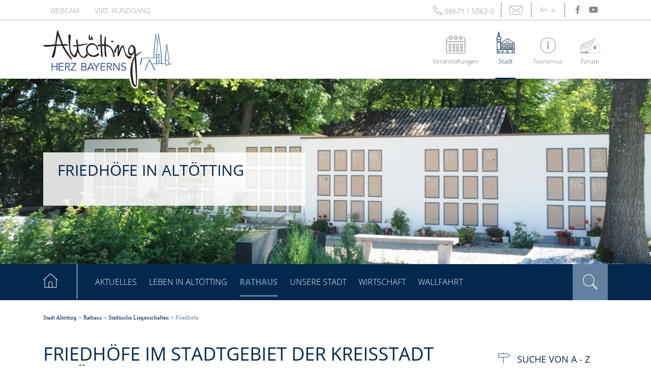

--- FILE ---
content_type: text/html; charset=utf-8
request_url: https://www.altoetting.de/rathaus/staedtische-liegenschaften/friedhoefe/
body_size: 15808
content:
<!DOCTYPE html>
<html lang="de">
<head>
<script src="https://cookie.newego.de/app.js?apiKey=88a0a6c6682251ed1b72a623a21966ca0e43528cda823732&amp;domain=53addda" referrerpolicy="origin"></script>

<meta charset="utf-8">
<!-- 
	This website is powered by TYPO3 - inspiring people to share!
	TYPO3 is a free open source Content Management Framework initially created by Kasper Skaarhoj and licensed under GNU/GPL.
	TYPO3 is copyright 1998-2026 of Kasper Skaarhoj. Extensions are copyright of their respective owners.
	Information and contribution at https://typo3.org/
-->


<link rel="icon" href="/_assets/1b121444ab4cc029667e2ef95faa8e67/Icons/FavIcon_Stadt.jpg" type="image/jpeg">
<title>Friedhöfe - Stadt Altötting</title>
<meta http-equiv="x-ua-compatible" content="IE=edge">
<meta name="generator" content="TYPO3 CMS">
<meta name="description" content="In der Stadt Altötting gibt es insgesamt sieben Friedhöfe. Die Friedhöfe an der Stinglhamerstraße und der Parkfriedhof in Schlottham sind städtische Friedhöfe und werden von der Friedhofsverwaltung der Stadt Altötting verwaltet.">
<meta name="robots" content="index,follow">
<meta name="viewport" content="width=device-width, initial-scale=1.0, maximum-scale=1.0">
<meta name="keywords" content="Friedhof Altötting">
<meta name="twitter:card" content="summary">



<style media="all">
/*<![CDATA[*/
<!--
body {
color: #3d3d3d;
font-family: 'Open Sans', sans-serif;
font-weight: 400;
font-size: 16px;
}

.page {
margin: auto;
/*max-width: 1400px;*/
overflow: hidden;
}


div, section, footer {
box-sizing: border-box;
-moz-box-sizing: border-box;
-webkit-box-sizing: border-box;
}
img {
width: auto;
height: auto;
max-width: 100%;
vertical-align: top;
}
@media (min-width: 1200px){
.content_main .col-xl-9 {
-webkit-box-flex: 0;
-ms-flex: 0 0 70%;
flex: 0 0 70%;
max-width: 70%;
}

.content_main .col-xl-2 {
-webkit-box-flex: 0;
-ms-flex: 0 0 21.5%;
flex: 0 0 21.5%;
max-width: 21.5%;
}

.float-xl-left {
float: left!important;
}

.col-xl-6 {
-webkit-box-flex: 0;
-ms-flex: 0 0 50%;
flex: 0 0 50%;
max-width: 50%;
}
}

@media (min-width: 1400px){
.container{
max-width: 1230px !important;
}
}

footer {
margin-top: 20px;
}

.h1, .h2, .h3 {
word-wrap: break-word;
hyphens: auto;
margin-top: 20px;
font-weight: normal;
text-transform: uppercase;
color: #04274d;
}

.h1 {
color: #4e4f4f;
font-size: 32px;
line-height: 34px;
padding-bottom: 15px;
}

/*.h1 + .line {
width: 100px;
display: inline-block;
height: 3px;
background-color: #04274d;
margin-bottom: 15px;
}*/

.h2 {
color: #04274d;
font-size: 24px;
margin-bottom: 12px;
}

body.tourism .h2 {
color: #3d3d3d;
}

@media (min-width: 768px){
.h2 {
font-size: 26px;
}
}

@media (min-width: 1200px){
.h1{
font-size: 36px;
line-height: 40px;
margin-bottom: 30px;
}
.h2{
font-size: 30px;
line-height: 36px;
margin-bottom: 20px;
}
}

.subheadline {
font-size: 16px;
text-transform: uppercase;
color: #04274d;
}

.headline{
text-transform: uppercase;
color: #04274d;
}

body.tourism .headline, body.tourism .subheadline{
color: #3d3d3d;
}

.headline_container:first-child > .subheadline {
margin-top: 0;
}

.content_main ul {
list-style: none;
margin-bottom: 0;
}

.content_main ul li {
margin-bottom: 0;
}

a {
color: #87888a;
font-weight: 300;
text-decoration: none;
transition: color 0.5s ease-in-out;
-moz-transition: color 0.5s ease-in-out;
-ms-transition: color 0.5s ease-in-out;
-webkit-transition: color 0.5s ease-in-out;
}

a:hover,
a.hovered {
color: #04274d;
text-decoration: none;
transition: color 0.5s ease-in-out;
-moz-transition: color 0.5s ease-in-out;
-ms-transition: color 0.5s ease-in-out;
-webkit-transition: color 0.5s ease-in-out;
}

input[type="submit"],
input[type="button"],
.button {
background-color: #63819f;
color: #fff;
display: inline-block;
padding: 9px 12px;
font-weight: 300;
border: none;
cursor: pointer;
transition: background-color 0.5s ease-in-out;
-moz-transition: background-color 0.5s ease-in-out;
-ms-transition: background-color 0.5s ease-in-out;
-webkit-transition: background-color 0.5s ease-in-out;
position: relative;
height: 40px;
}

body.tourism .button, body.tourism input[type="submit"], body.tourism input[type="button"]{
background-color: #590505;
font-weight: 400;
padding: 9px 30px;
line-height: 21px;
}

body.tourism .button:hover, body.tourism input[type="submit"]:hover, body.tourism input[type="button"]:hover{
background-color: #ab7878;
}

body.forum .button, body.forum input[type="submit"], body.forum input[type="button"] {
background-color: #747f7c;
padding: 10px 27px;
line-height: 15px;
font-size: 18px;
height: 34px;
}

body.forum .button:hover {
background-color: #00785f;
}

/*.link_outer{
float: left;
}*/

body.city .button + .svg-inline--fa, body.city input[type="text"] + .svg-inline--fa,
body.tourism .button + .svg-inline--fa, body.tourism input[type="text"] + .svg-inline--fa {
background: #04274d;
padding: 12px;
width: 40px;
display: inline-block;
vertical-align: bottom;
height: 40px;
cursor: pointer;
transition: opacity 0.5s ease-in-out;
-moz-transition: opacity 0.5s ease-in-out;
-ms-transition: opacity 0.5s ease-in-out;
-webkit-transition: opacity 0.5s ease-in-out;
}

body.tourism .button + .svg-inline--fa, body.tourism input[type="text"] + .svg-inline--fa{
background: #ab7878;
}

body.tourism .content_main .button + .svg-inline--fa, body.tourism .content_main input[type="text"] + .svg-inline--fa,
body.tourism .content_bottom .button + .svg-inline--fa, body.tourism .content_bottom input[type="text"] + .svg-inline--fa{
display: none;
}

body.city .button + .svg-inline--fa path, body.city input[type="text"] + .svg-inline--fa path{
fill: #63819f;
}

body.tourism .button + .svg-inline--fa path, body.tourism input[type="text"] + .svg-inline--fa path{
fill: #fff;
}

body.tourism .content_main .button + .svg-inline--fa{
display: none;
}

input[type="submit"]:hover,
input[type="button"]:hover,
body.city .link_outer:hover .button, body.city .link_outer:hover .svg-inline--fa,
.button:hover {
color: #fff;
background-color: #04274d;
transition: background-color 0.5s ease-in-out;
-moz-transition: background-color 0.5s ease-in-out;
-ms-transition: background-color 0.5s ease-in-out;
-webkit-transition: background-color 0.5s ease-in-out;
}

.styled_dropdown_outer {
display: inline-block;
cursor: pointer;
width: 100%;
/*max-width: 350px;*/
font-size: 16px;
}

.styled_dropdown_outer span.select {
width: 100%;
background-position: 96% center;
}

.styled_dropdown_outer span.select .select-inner {
padding: 4px 25px 4px 5px;
}

nav.navigation {
z-index: 2;
}

nav.navigation ul {
list-style: none;
/*    margin: 0;*/
text-align: left;
}

nav.navigation a {
display: block;
}

/** Mobile **/
@media (max-width: 1199px) {
.nav_items{
width: 100%;
padding-right: 15px;
padding-left: 15px;
margin-right: auto;
margin-left: auto;
}
.page {
left: 0;
-webkit-transition: left 0.5s ease-in-out;
transition: left 0.5s ease-in-out;
}

/*.page.open {
left: -240px;
-webkit-transition: left 0.5s ease-in-out;
transition: left 0.5s ease-in-out;
}*/

nav.navigation .nav_1 .navbar-toggler {
background: none;
color: #04274d;
/* padding-top: 15px; */
padding-left: 35px;
font-size: 16px;
font-weight: 600;
position: relative;
height: 65px;
}

body.forum nav.navigation .nav_1 .navbar-toggler{
color: #00785f;
}

body.tourism nav.navigation .nav_1 .navbar-toggler{
color: #590505;
}

nav.navigation .nav_1 .navbar-toggler span{
width: 100%;
position: absolute;
top: 50%;
-webkit-transform: translateY(-50%);
-ms-transform: translateY(-50%);
transform: translateY(-50%);
z-index: 999;
}

nav.navigation .nav_1 .navbar-toggler:before {
content: "";
border-left: 4px solid transparent;
border-right: 4px solid transparent;
border-top: 8px solid #04274d;
display: inline-block;
height: 0;
left: 15px;
position: absolute;
top: 50%;
-webkit-transform: translateY(-50%) rotate(90deg);
-ms-transform: translateY(-50%);
transform: translateY(-50%) rotate(90deg);
-moz-transform: rotate(90deg);
}

body.tourism nav.navigation .nav_1 .navbar-toggler:before {
border-top: 8px solid #590505;
}

body.forum nav.navigation .nav_1 .navbar-toggler:before {
border-top: 8px solid #00785f;
}

nav.navigation .nav_1 > li {
float: none;
}

/*nav.navigation .nav_1 li ul {
display: none;
}*/

nav.navigation .nav_1 li.open > ul {
display: block;
}

nav.navigation {
position: absolute;
right: 15px;
/*left: 0;*/
}

nav.navigation li a {
position:relative;
padding: 10px 0;
color: #04274d;
text-transform: uppercase;
}

body.city .mainNav .nav_items {
background: #04274d;
}

.mainNav .nav_items {
padding: 50px 15px;
}

body.city nav.navigation li a {
background: #04274d;
color: #fff;
}

body.tourism nav.navigation li a{
color: #fff;
}

body.forum nav.navigation li a{
color: #00785f;
}

body.city nav.navigation .nav_2 li a{
padding: 10px 15px;
font-weight: 300;
background: #63819f;
font-weight: 300;
color: #fff;
}

body.tourism nav.navigation .nav_2 li a{
background: #ab7878;
color: #fff;
padding: 10px 15px;
}

body.forum nav.navigation .nav_2 li a{
background: #00785f;
color: #fff;
padding: 10px 15px;
}

nav.navigation .nav_1 li.hasSub > a > span:not(.toggle){
word-break: break-word;
width: 75%;
display: inline-block;
}

body.city nav.navigation .nav_3 li a{
padding-left: 30px;
color: #04274d;
background: #fff;
}

body.tourism nav.navigation .nav_3 li a{
background: #fff;
color: #590505;
}

nav.navigation div.nav_1 {
position: fixed;
top: 92px;
bottom: 0;
left: 100%;
width: 100%;
z-index: 1;
-webkit-transition: all 0.5s ease-in-out;
transition: all 0.5s ease-in-out;
background: #fff;
overflow-x: hidden;
overflow-y: auto;
}

body.tourism nav.navigation div.nav_1{
border-top: 1px solid #b4b4b4;
background: #590505;
}

body.forum .mainNav.nav_1{
top: 74px;
}

.navigation .nav_2_wrapper, .navigation .nav_3_wrapper, .navigation .nav_4_wrapper {
display: none;
}

nav.navigation.open div.nav_1 {
/*right: 0;*/
left: 0;
}

body.city nav.navigation.open div.nav_1{
background: #04274d;
}

/*body.forum nav.navigation.open div.nav_1 {
left: 0;
right: auto;
}*/

nav.navigation .item_trigger {
display: block;
position: absolute;
top: 10px;
/*padding-top: 10px;*/
bottom: 0;
right: 0;
padding-right: 15px;
cursor: pointer;
text-align: right;
}

nav.navigation .nav_1 .nav_items li.open > a > .item_trigger {
-moz-transform: rotate(90deg);
-webkit-transform: rotate(90deg);
-o-transform: rotate(90deg);
transform: rotate(90deg);
right: 25px;
padding-right: 0;
top: 5px;
}

nav.navigation .nav_1 .nav_items li{
border-bottom: 1px solid #b4b4b4;
}

nav.navigation .nav_1 .nav_items .nav_2 li:last-of-type, nav.navigation .nav_1 .nav_items li .nav_3 li:last-of-type{
border-bottom: none;
}


nav.navigation .nav_1 .nav_items li.home, nav.navigation .nav_1 .nav_items li.search {
display: none;
}

nav.navigation {
top: 0;
right: 0;
}

body.forum nav.navigation {
top: 20px;
left: 20px;
right: auto;
}

.navbar-toggler{
padding-right: 0;
position: relative;
right: 25px;
height: 30px;
width: 30px;
}

.navbar-toggler-icon .fa-bars {
font-size: 1.3em;
}

.service_nav{
padding-top: 20px;
}

.service_nav nav li{
display: block;
}

.lang_outer, .service_navigation li{
padding-bottom: 10px;
}

.service_nav_inner{
padding: .5rem 1rem;
}

body.tourism .nav_outer.main_nav, body.forum .nav_2_wrapper .contact_area, body.forum .nav_switch {
display: none !important;
}

}

/** Background overlay **/
#nav_overlay {
width: 100%;
height: 100%;
background: rgba(51, 51, 51, 0.8);
position: fixed;
top: 0;
left: 0;
z-index: 15;
opacity: 0;
visibility: hidden;
-webkit-transition: all 500ms;
transition: all 500ms;
}

#nav_overlay.visible {
opacity: 1;
visibility: visible;
/*    z-index: 1;*/
}

@media (min-width: 576px) and (max-width: 767px){
.nav_items {
max-width: 540px;
}
}

@media (min-width: 768px) and (max-width: 991px){
.nav_items {
max-width: 720px;
}
}

@media (min-width: 992px) and (max-width: 1199px){
.nav_items {
max-width: 960px;
}
}

@media (min-width: 1200px){
.navigation .navbar-toggler {
display: none;
}
.item-trigger.toggle{
display: none;
}
.category{
float: right;
}

.header:not(.small_header) .category{
height: 100px;
}

.categoryNav{
margin-top: -6px;
height: 100%;
}

body.tourism .categoryNav{
margin-top: -4px;
}

.categoryNav .nav_items{
height: 100%;
}


.header.small_header .categoryNav{
height: 32px;
margin-top: 3px;
}
.category li{
display: inline-block;
padding-right: 70px;
height: 100%;
}

/*.category li.city{
padding-right: 71px;
}*/

.category li:last-of-type{
padding-right: 0;
}

.header.small_header .nav_items{
float: right;
height: 100%;
}

body.city .header.small_header .small_main_nav .mainNav{
height: 49px;
}

.header.small_header .category li{
padding: 0 22px;
height: 100%;
position: relative;
float: left;
}

.header.small_header .category li:after{
content: "";
border-right: 1px solid #87888a;
position: absolute;
height: 30px;
right: 0;
top: -2px;
}


.header.small_header .category li:first-of-type{
padding-left: 0;
}

.category li a{
font-size: 12px;
display: inline-block;
text-align: center;
/*height: 100%;*/
padding-bottom: 22px;
}
.internet_explorer.v_11 .category li a {
padding-bottom: 18px;
}

.header:not(.small_header) .category li a img{
display: block;
margin: 0 auto;
position: absolute;
bottom: 0;
left: 0;
right: 0;
}

.header:not(.small_header) .category li a .image{
height: 50px;
width: 40px;
display: block;
margin: 0 auto;
position: relative;
}

.header:not(.small_header) .category li a img.default, .header:not(.small_header) .category li:hover img.act, .header:not(.small_header) .category li.act img.act{
opacity: 1;
transition: opacity 0.5s ease-in-out;
-moz-transition: opacity 0.5s ease-in-out;
-ms-transition: opacity 0.5s ease-in-out;
-webkit-transition: opacity 0.5s ease-in-out;
}

.header:not(.small_header) .category li a img.act, .header:not(.small_header) .category li:hover img.default{
opacity: 0;
transition: opacity 0.5s ease-in-out;
-moz-transition: opacity 0.5s ease-in-out;
-ms-transition: opacity 0.5s ease-in-out;
-webkit-transition: opacity 0.5s ease-in-out;
}

.header.small_header .category li a img{
display: inline-block;
height: 24px;
padding-right: 9px;
margin-top: -4px;
}

.header.small_header .category li a img.act, header.small_header .category li a:hover img.default, .header.small_header .category li.act a img.default{
display: none;
}

.header.small_header .category li a:hover img.act, .header.small_header .category li.act a img.act{
display: inline-block;
}

.header.small_header .category li.tourism a img, .header.small_header .category li.forum a img{
height: 20px;
margin-top: -1px;
}

.header.small_header .category li.forum a img{
margin-top: -3px;
}

.header.small_header .category li.act a span.title{
border-bottom: 3px solid;
}

.header:not(.small_header) .category li.act.city a, .header:not(.small_header) .category li.city a:hover{
border-bottom: 5px solid #04274d;
}

.header:not(.small_header) .category li.act.tourism a, .header:not(.small_header) .category li.tourism a:hover{
border-bottom: 5px solid #4d0404;
}

.header:not(.small_header) .category li.act.forum a,  .header:not(.small_header) .category li.forum a:hover{
border-bottom: 5px solid #00785f;
}

.category li span{
/*padding-top: 4px;*/
display: inline-block;
}

.header:not(.small_header) .category li .title{
padding-top: 7px;
transition: color 0.5s ease-in-out;
-moz-transition: color 0.5s ease-in-out;
-ms-transition: color 0.5s ease-in-out;
-webkit-transition: color 0.5s ease-in-out;
}

.category li.act.city a .title, .category li.city a:hover .title{
color: #04274d;
}

.category li.act.tourism a .title, .category li.tourism a:hover .title{
color: #4d0404;
}

.category li.act.forum a .title, .category li.forum a:hover .title{
color: #00785f;
}

/*.category li.tourism span, .category li.forum span{
padding-top: 6px;
}*/

.header.small_header .category li span{
padding-top: 0;
height: 100%;
}


.navigation .mainNav .nav_items > li{
float: left;
}

body.tourism .small_header .navigation .mainNav .nav_items > li{
height: 48px;
}

body.city .js_navigation_container .nav_items > li.search{
background: #63819f;
height: 100%;
}

body.city .js_navigation_container .nav_items > li.search .small_icon, .small_main_nav li.search img{
display: none;
}

.small_main_nav li.search a{
padding: 19px 20px 0 0;
}

.js_navigation_container .navigation .mainNav li.search a{
padding: 20px;
}

.nav_outer.main_nav{
background: #04274d;
}

.navigation .mainNav li:last-of-type{
padding-right: 0;
}

.navigation .mainNav li a{
font-weight: 300;
text-transform: uppercase;
padding: 24px 24px 22px 0;
}

body.forum .navigation .mainNav li.nav_1 > a{
padding: 26px 35px 26px 0;
}

body.forum .navigation .mainNav li a{
color: #93cebd;
font-weight: 400;
font-size: 16px;
}

body.forum .navigation .subNav li a{
padding: 3px 0;
}

body.forum .navigation .mainNav.nav_1 .nav_items > li.act > a, body.forum .navigation .mainNav li.hovered > a, body.forum .navigation .mainNav li a:hover{
color: #fff;
font-weight: 400;
}

.js_navigation_container .navigation .mainNav li.nav_1 > a:hover > span, .js_navigation_container .navigation .mainNav li.nav_1.act > a > span, .js_navigation_container .navigation .mainNav li.nav_1.hovered > a > span
{
padding-bottom: 14px;
border-bottom: 3px solid;
}

.js_navigation_container .navigation .mainNav li.nav_1 > a{
color: #fff;
}

.navigation .mainNav .nav_2 li a{
color: #bdbdbc;
font-weight: 400;
font-size: 14px;
width: 100%;
}

.navigation .mainNav .nav_2 li.hasSub > a{
background-image: url('/_assets/1b121444ab4cc029667e2ef95faa8e67/Images/arrow_right_blue.png');
display: inline-block;
background-position: 88% center;
padding-right: 25px;
background-repeat: no-repeat;
background-size: 6px;
}

body.tourism .navigation .mainNav .nav_2 li > a > span:not(.toggle){
word-break: break-word;
width: 85%;
display: inline-block;
}

body.tourism .navigation .mainNav .nav_2 li.hasSub > a{
background-image: url('/_assets/1b121444ab4cc029667e2ef95faa8e67/Images/arrow_right_red.png');
/*background-position: 91% center;*/
}

body.tourism .navigation .mainNav .nav_2 li a:hover,
body.tourism .navigation .mainNav .nav_2 > li.hovered > a{
color: #590505;
}

body.city .navigation .mainNav .nav_2 li a:hover,
body.city .navigation .mainNav .nav_2 > li.hovered > a{
color: #04274d;
}

.navigation .mainNav .nav_2 li.act a{
font-weight: 400;
color: #04274d;
}

body.tourism .navigation .mainNav .nav_2 li.act a{
color: #590505;
}

/*    body.forum .navigation .mainNav .nav_2 li > a > span:not(.toggle){
word-break: break-word;
width: 85%;
display: inline-block;
}*/

body.forum .navigation .mainNav .nav_2 li.hasSub > a{
background-image: url('/_assets/1b121444ab4cc029667e2ef95faa8e67/Images/arrow_right.png');
background-position: right center;
background-size: 7.5px;
}

body.forum .navigation .mainNav .nav_2 li a:hover,
body.forum .navigation .mainNav .nav_2 > li.hovered > a{
color: #fff;
}

body.forum .navigation .mainNav .nav_2 li.act a{
color: #fff;
font-weight: 400;
}

.header.small_header .navigation .mainNav li.nav_1 > a{
padding: 13px 22px 15px 0;
color: #04274d;
}

body.tourism .header.small_header .navigation .mainNav li.nav_1 > a{
padding-top: 12px;
}

.header.small_header .navigation .mainNav li.nav_1 > a span{
padding-bottom: 8px;
}

body.city .header.small_header .navigation .mainNav li.nav_1 > a span{
font-weight: 400;
}

.header.small_header .navigation .mainNav li.nav_1.act > a span, .header.small_header .navigation .mainNav li.nav_1 > a:hover span,
.header.small_header .navigation .mainNav li.nav_1.hovered > a span{
color: #63819f;
border-bottom: 5px solid;
}

body.tourism .header.small_header .navigation .mainNav li.nav_1.act > a span, body.tourism .header.small_header .navigation .mainNav li.nav_1 > a:hover span,
body.tourism .header.small_header .navigation .mainNav li.nav_1.hovered > a span{
color: #590505;
}

.header.small_header .navigation .mainNav li.search a{
color: #87888a;
font-size: 20px;
padding-top: 10px;
}

.header.small_header .navigation .mainNav li.search a:hover{
color: #04274d;
}

.header.small_header .navigation .mainNav li:last-of-type a{
padding-right: 0;
}

.js_navigation_container .navigation .mainNav.nav_1 li.home a{
padding-right: 37px;
border-right: 1px solid #fff;
padding-top: 25px;
}

.navigation .mainNav li:first-of-type a img{
margin-top: -7px;
}

/*    body.city .js_navigation_container .navigation .mainNav li.nav_1:nth-of-type(2){
margin-left: 35px;
}*/

.navigation .mainNav.nav_1 .nav_items > li.act > a{
color: #63819f;
font-weight: 700;
}

.navigation .subNav li a{
text-align: left;
padding: 4px 0;
}

.navigation .mainNav li.act a:hover{
text-decoration: none;
}

.navigation{
text-align: right;
}

.navigation .nav_1 > li {
float: left;
position: relative;
padding-bottom: 15px;
}

.navigation .nav_1 > li > a {
padding: 0 10px;
}

.navigation .nav_1 > li {
-webkit-transition: background-color 200ms;
transition: background-color 200ms;
}

.navigation .nav_1 > li.open {
background-color: #CBCBCB;
}

.navigation ul li > .nav_2_wrapper {
visibility: hidden;
background: none; /*rgba(255,255,255,0.9);*/
position: absolute;
left: 0;
top: 70px;
opacity: 0;
-webkit-transition: all 200ms;
transition: all 200ms;
min-height: 200px;
z-index: 1000;
}

body.forum .navigation ul li > .nav_2_wrapper{
left: -50px;
top: 74px;
min-height: auto;
width: 375px;
}

body.forum .navigation ul li > .nav_2_wrapper.hasNavSwitch{
width: 565px;
}

body.forum .navigation ul li > .nav_2_wrapper .contact_area{
display: block;
float: left;
padding: 21px 55px 26px;
background: #fff;
opacity: 0.95;
width: 100%;
font-size: 18px;
}
body.forum .navigation ul li > .nav_2_wrapper .contact_area span,
body.forum .navigation ul li > .nav_2_wrapper .contact_area a{
text-transform:uppercase;
color: #7e7d7b;
}
body.forum .navigation ul li > .nav_2_wrapper .contact_area a{
display: inline;
padding: 0;
font-weight: 400;
}

body.forum .navigation ul li > .nav_2_wrapper .nav_2{
background: #00785f;
opacity: 0.9;
padding: 18px 40px 18px 55px;
width: 100%;
}

body.forum .navigation ul li > .nav_2_wrapper.hasNavSwitch .nav_2{
width: 50%;
}

.nav_2_background {
visibility: hidden;
background: rgba(255,255,255,0.9);
position: absolute;
left: 0;
top: 70px;
width: 100%;
opacity: 0;
-webkit-transition: all 200ms;
transition: all 200ms;
z-index: 999;
}

body.tourism .main_nav .nav_2_background {
top: 60px;
}

.header:not(.small_header) > .d-none > .nav_2_background, .content_top.small_header .main_nav > .nav_2_background{
display: none;
}

.small_header .nav_2_background {
top: 100px;
}

.nav_2_background.open {
opacity: 1;
visibility: visible;
}

body.city .navigation ul li > .nav_2_wrapper > ul,
body.tourism .navigation ul li > .nav_2_wrapper > ul {
position: absolute;
top: -1px;
left: 0;
}

body.tourism .navigation ul li > .nav_2_wrapper{
top: 59px;
}

.small_main_nav .navigation .nav_2_wrapper, body.tourism .small_main_nav .navigation .nav_2_wrapper{
top: 50px;
}

.navigation ul li > .nav_2_wrapper .nav_2 {
padding: 21px 0;
padding-right: 0;
min-width: 220px;
}

/*body.forum .navigation ul li > .nav_2_wrapper .nav_2{
min-width: 270px;
}*/

body.forum .navigation ul li > .nav_2_wrapper .nav_switch:before{
content: "";
border-left: 1px solid #fff;
position: absolute;
left: 0;
top: 27px;
bottom: 27px;
/*height: 100%;*/
}

.navigation ul li.open > .nav_2_wrapper, .navigation li.hasSub.open > .nav_3_wrapper{
opacity: 1;
visibility: visible;
}

.navigation ul li > .nav_3_wrapper {
position: absolute;
top: -21px;
/*background: rgba(255,255,255,0.9);*/
visibility: hidden;
left: 221px;
opacity: 0;
/*min-height: 200px;*/
/* border-top: 1px solid #ccc; */
}

body.forum .navigation .nav_3_wrapper{
background: #00785f;
left: 227px;
top: -72px;
width: 284px;
}

body.forum .navigation .nav_1.open .nav_3_wrapper{
visibility: visible;
opacity: 0.7;
}


.navigation ul.nav_3 {
left: 100%;
top: 0;
padding: 21px 0;
min-width: 150px;
height: 100%;
}

body.forum .navigation .nav_3_wrapper .nav_3{
padding: 18px 50px;
}

body.forum .navigation .nav_3_wrapper .nav_3{
padding-right: 50px;
}

/*.navigation ul.nav_3 li a{
padding: 0 25px;
}*/

.navigation ul li {
position:relative;
}

.navigation ul li > ul li a {
padding: 5px 10px;
}

.navigation .back-trigger, .navigation .item_trigger {
display:none;
}

body.tourism .nav_outer.main_nav{
background: rgba(255,255,255,0.9);
bottom: -59px;
position: absolute;
padding: 0;
}

body.tourism .main_nav .nav_items, body.city .small_main_nav .nav_items{
float: right;
border-bottom: 1px solid rgba(255,255,255,0.9);
}

body.tourism .navigation.hovered .nav_items,  body.city .small_main_nav .navigation.hovered .nav_items{
border-bottom: 1px solid #c1c1c1;
}

body.tourism .navigation .mainNav.nav_1 .nav_items > li > a{
color: #590505;
font-weight: 600;
padding-bottom: 18px;
padding-top: 20px;
height: 59px;
}

body.tourism .navigation .mainNav.nav_1 .nav_items > li.search > a{
color: #9f9f9f;
padding: 19px 0 16px;
}

body.tourism .small_main_nav .navigation .mainNav.nav_1 .nav_items > li.search > a{
padding-top: 11px;
}

body.tourism .navigation .mainNav .nav_items > li.home, body.tourism .navigation .mainNav .nav_items .big_search,
body.forum .navigation .mainNav .nav_items > li.home, body.forum .navigation .mainNav .nav_items .search{
display: none;
}

body.tourism .navigation .mainNav li.nav_1 > a{
padding: 24px 24px 18px 0;
}

body.forum .navigation ul li > .nav_2_wrapper .nav_switch{
background: #00785f;
opacity: 0.9;
padding: 23px 60px;
}

body.forum .navigation ul li > .nav_2_wrapper .nav_switch a{
padding: 0;
text-decoration: none;
text-align: left;
position: relative;
display: inline-block;
color: #fff;
}
body.forum .navigation ul li > .nav_2_wrapper .nav_switch a .image{
position: absolute;
left: 0;
top: 4px;
width: 37px;
}

body.forum .navigation ul li > .nav_2_wrapper .nav_switch a .text{
padding-left: 55px;
display: inline-block;
}
}

.navbar-toggler:focus{
outline: none;
}

body.city .navbar-toggler-icon{
color: #04274d;
}

body.city .navbar-toggler-icon.close_nav .tourism{
display: none;
}

body.tourism .navbar-toggler-icon{
color: #590505
}

body.tourism .navbar-toggler-icon.close_nav .city{
display: none;
}

body.forum .navbar-toggler-icon{
color: #fff;
}

.navigation .navbar-toggler-icon{
left: 0;
top: 3px;
position: absolute;
}
body.forum .navigation .navbar-toggler{
left: -10px;
}

.navbar-toggler-icon.close_nav, .navigation.open .navbar-toggler-icon.default{
opacity: 0;
/*    transition: opacity 0.5s ease-in-out;
-moz-transition: opacity 0.5s ease-in-out;
-ms-transition: opacity 0.5s ease-in-out;
-webkit-transition: opacity 0.5s ease-in-out;*/
}

.navigation.open .navbar-toggler-icon.close_nav{
opacity: 1;
/*    transition: opacity 0.5s ease-in-out;
-moz-transition: opacity 0.5s ease-in-out;
-ms-transition: opacity 0.5s ease-in-out;
-webkit-transition: opacity 0.5s ease-in-out;*/
}

@media (max-width: 1199px){
.categoryNav .nav_items .title{
display: none;
}

.categoryNav .nav_items{
padding-left: 0;
}

.categoryNav .nav_items li{
list-style-type: none;
display: inline-block;
border-right: 1px solid #ccc;
padding: 0 8px;
height: 40px;
float: left;
}

.header .category li a img{
display: block;
margin: 0 auto;
position: absolute;
bottom: 2px;
left: 0;
right: 0;
}

.header .category li a .image{
height: 30px;
width: 26px;
display: block;
position: relative;
margin-top: 5px;
}

.header .category li a img{
display: inline-block;
}

.header:not(.small_header) .category li a img.default, .header:not(.small_header) .category li:hover img.act, .header:not(.small_header) .category li.act img.act{
opacity: 1;
transition: opacity 0.5s ease-in-out;
-moz-transition: opacity 0.5s ease-in-out;
-ms-transition: opacity 0.5s ease-in-out;
-webkit-transition: opacity 0.5s ease-in-out;
}

.header:not(.small_header) .category li a img.act, .header:not(.small_header) .category li:hover img.default{
opacity: 0;
transition: opacity 0.5s ease-in-out;
-moz-transition: opacity 0.5s ease-in-out;
-ms-transition: opacity 0.5s ease-in-out;
-webkit-transition: opacity 0.5s ease-in-out;
}

.navbar-toggler {
font-size: 1rem;
}

.header .category li.act.city a, .header .category li.city a:hover {
border-bottom: 5px solid #04274d;
padding-bottom: 30px;
display: inline-block;
}

.header .category li.act.tourism a, .header .category li.tourism a:hover {
border-bottom: 5px solid #590505;
padding-bottom: 30px;
display: inline-block;
}
.header .category li.act.forum a, .header .category li.forum a:hover {
border-bottom: 5px solid #00785f;
padding-bottom: 30px;
display: inline-block;
}

}

@media (max-width: 374px){
.header .category li a .image{
height: 30px;
width: 18px;
}
}

@media (min-width: 768px){
.categoryNav .nav_items li{
padding: 0 15px;
}

.navbar-toggler {
font-size: 1.25rem;
}
}

@media (max-width: 767px){
body.city .module_home_stage_fader .container, body.tourism .module_home_stage_fader .container{
height: 100%;
}

.module_home_stage_fader .slider_container_outer,
.module_home_stage_fader .slider_container,
.module_home_stage_fader .slider,
.module_home_stage_fader .slider .slide,
.module_home_stage_fader .slider .slide .image{
height: 350px;
}

}

@media (min-width: 768px){
.module_home_stage_fader .slider_container_outer,
.module_home_stage_fader .slider_container,
.module_home_stage_fader .slider,
.module_home_stage_fader .slider .slide,
.module_home_stage_fader .slider .slide .image{
height: 450px;
}
}

@media (min-width: 1200px){
.module_home_stage_fader .slider_container_outer,
.module_home_stage_fader .slider_container,
.module_home_stage_fader .slider,
.module_home_stage_fader .slider .slide,
.module_home_stage_fader .slider .slide .image{
height: 530px;
}

body.tourism .module_home_stage_fader .slider_container_outer,
body.tourism .module_home_stage_fader .slider_container,
body.tourism .module_home_stage_fader .slider,
body.tourism .module_home_stage_fader .slider .slide,
body.tourism .module_home_stage_fader .slider .slide .image{
height: 515px;
}

body.forum .module_home_stage_fader .slider_container_outer,
body.forum .module_home_stage_fader .slider_container,
body.forum .module_home_stage_fader .slider,
body.forum .module_home_stage_fader .slider .slide,
body.forum .module_home_stage_fader .slider .slide .image{
height: 620px;
}
}
-->
/*]]>*/
</style>

<link href="/_assets/1b121444ab4cc029667e2ef95faa8e67/Lib/bootstrap/css/bootstrap.min.css?1741780711" rel="stylesheet" >
<link href="/_assets/1b121444ab4cc029667e2ef95faa8e67/Css/Page/Header.css?1755153682" rel="stylesheet" >
<link href="/_assets/1b121444ab4cc029667e2ef95faa8e67/Css/Page/Navigation.css?1755153682" rel="stylesheet" >
<link href="/_assets/1b121444ab4cc029667e2ef95faa8e67/Css/Reset.css?1741780711" rel="stylesheet" >
<link href="/_assets/1b121444ab4cc029667e2ef95faa8e67/Css/Main.css?1741780711" rel="stylesheet" >
<link href="/_assets/1b121444ab4cc029667e2ef95faa8e67/Css/Page/Styles.css?1744294317" rel="stylesheet" >
<link href="/_assets/1b121444ab4cc029667e2ef95faa8e67/Lib/fontawesome/css/all.css?1741780711" rel="stylesheet" >
<link href="/_assets/1b121444ab4cc029667e2ef95faa8e67/Css/Page/Fonts.css?1741780711" rel="stylesheet" >
<link href="/_assets/1b121444ab4cc029667e2ef95faa8e67/Css/Page/CookieInfo.css?1741780711" rel="stylesheet" >
<link href="/_assets/1b121444ab4cc029667e2ef95faa8e67/Lib/colorbox/styles/style4/colorbox.css?1741780711" rel="stylesheet" >
<link href="/_assets/1b121444ab4cc029667e2ef95faa8e67/Css/ContentElements/SubpageStage.css?1741780711" rel="stylesheet" >
<link href="/_assets/1b121444ab4cc029667e2ef95faa8e67/Css/ContentElements/Text.css?1741780711" rel="stylesheet" >
<link href="/_assets/1b121444ab4cc029667e2ef95faa8e67/Css/ContentElements/TextImage.css?1741780711" rel="stylesheet" >
<link href="/_assets/724c9d1038e1f448ee46f6d589476233/Css/LocationDetail.css?1741780712" rel="stylesheet" >
<link href="/_assets/1b121444ab4cc029667e2ef95faa8e67/Css/ContentElements/SidebarImageTextTeaser.css?1741780711" rel="stylesheet" >
<link href="/_assets/1b121444ab4cc029667e2ef95faa8e67/Css/ContentElements/SidebarSocialTeaser.css?1741780711" rel="stylesheet" >
<link href="/_assets/0699add2286108114fd1d3d18fb6aa61/Sidebar.css?1741780712" rel="stylesheet" >
<link href="/_assets/1b121444ab4cc029667e2ef95faa8e67/Css/ContentElements/MostSearchedTeaser.css?1741780711" rel="stylesheet" >

<script src="/typo3temp/assets/compressed/merged-e03cff9f10610eca3d32b30dc6ca24ef-52d8f9b02bf3c7270bd9449e4b5dfff6.js.gz?1755154326"></script>

<script src="/typo3temp/assets/compressed/merged-f3a05f5455361ceca771ecd1324e7993-b840fde79246a007c0d9e0408eeb976d.js.gz?1755154326"></script>



			<!-- Google Tag Manager -->
			<script>(function(w,d,s,l,i){w[l]=w[l]||[];w[l].push({'gtm.start':
			new Date().getTime(),event:'gtm.js'});var f=d.getElementsByTagName(s)[0],
			j=d.createElement(s),dl=l!='dataLayer'?'&l='+l:'';j.async=true;j.src=
			'https://www.googletagmanager.com/gtm.js?id='+i+dl;f.parentNode.insertBefore(j,f);
			})(window,document,'script','dataLayer','GTM-TMGC59B');</script>
			<!-- End Google Tag Manager -->

<link rel="canonical" href="https://www.altoetting.de/rathaus/staedtische-liegenschaften/friedhoefe/"/>


</head>
<body class="city">
		<!-- Google Tag Manager (noscript) -->
		<noscript><iframe src="https://www.googletagmanager.com/ns.html?id=GTM-TMGC59B"
		height="0" width="0" style="display:none;visibility:hidden"></iframe></noscript>
		<!-- End Google Tag Manager (noscript) -->


<div class="page page_subpage">
	<header class="header js_header cf">
		<div class="d-none d-xl-block">
			
	
		<div class="nav_2_background nav_trigger_target" data-navuid="4"></div>
	
		<div class="nav_2_background nav_trigger_target" data-navuid="5"></div>
	
		<div class="nav_2_background nav_trigger_target" data-navuid="67"></div>
	
		<div class="nav_2_background nav_trigger_target" data-navuid="68"></div>
	
		<div class="nav_2_background nav_trigger_target" data-navuid="69"></div>
	
		<div class="nav_2_background nav_trigger_target" data-navuid="70"></div>
	

		</div>
		<div class="service_nav d-none d-xl-inline-block">
			<div class="container cf">
				<div class="row">
					<div class="service_nav_inner col-12">
						
	<ul class="quick_links cf js_quick_links">
		
			<li class=" js_hover webcam">
				<a href="/webcam/" target="_self" title="Webcam">
	
	<span class="title">Webcam</span>
</a>
			</li>
		
			<li class=" js_hover camera">
				<a href="http://www.panotour.info/tour_altoetting/tour.html" target="_blank" title="Virt. Rundgang">
	
	<span class="title">Virt. Rundgang</span>
</a>
			</li>
		
	</ul>

						<div class="phone">
	<a href="tel:+49867150620">
		<span class="image"><img src="/_assets/1b121444ab4cc029667e2ef95faa8e67/Icons/phone.png" width="19" height="19" alt="" /></span>
		<span class="number">08671 / 5062-0</span>
	</a>
</div>
<div class="contact">
	<a href="#" data-mailto-token="kygjrm8gldmYyjrmcrrgle,bc" data-mailto-vector="-2">
		<img src="/_assets/1b121444ab4cc029667e2ef95faa8e67/Icons/mail.png" width="25" height="18" alt="" />
	</a>
</div>
<div class="font_size">
	<a href="javascript:void(0);" class="font_bigger js_font_bigger">A+</a>
	<a href="javascript:void(0);" class="font_smaller js_font_smaller">A-</a>
</div>
<div class="social_channels">
	
		<a href="https://www.facebook.com/Altoetting/" target="_blank">
			<i class="fab fa-facebook-f"></i>
		</a>
	
	
		<a href="https://www.youtube.com/user/TourismusAltoetting/videos" target="_blank">
			<i class="fab fa-youtube"></i>
		</a>
	
	
</div>

						
					</div>
				</div>
			</div>
		</div>
		<div class="container cf">
			<div class="row">
				<div class="logo col-6 col-sm-5 col-lg-3 cf">
					<a href="/">
						<img src="/_assets/1b121444ab4cc029667e2ef95faa8e67/Images/logo.png" width="253" height="128" alt="" />
					</a>
				</div>
				<div class="nav_outer col-6 col-sm-7 col-lg-9 cf">
					<div class="small_service_nav service_nav_inner js_service_nav float-right">
						<div class="phone">
	<a href="tel:+49867150620">
		<span class="image"><img src="/_assets/1b121444ab4cc029667e2ef95faa8e67/Icons/phone.png" width="19" height="19" alt="" /></span>
		<span class="number">08671 / 5062-0</span>
	</a>
</div>
<div class="contact">
	<a href="#" data-mailto-token="kygjrm8gldmYyjrmcrrgle,bc" data-mailto-vector="-2">
		<img src="/_assets/1b121444ab4cc029667e2ef95faa8e67/Icons/mail.png" width="25" height="18" alt="" />
	</a>
</div>
<div class="font_size">
	<a href="javascript:void(0);" class="font_bigger js_font_bigger">A+</a>
	<a href="javascript:void(0);" class="font_smaller js_font_smaller">A-</a>
</div>
<div class="social_channels">
	
		<a href="https://www.facebook.com/Altoetting/" target="_blank">
			<i class="fab fa-facebook-f"></i>
		</a>
	
	
		<a href="https://www.youtube.com/user/TourismusAltoetting/videos" target="_blank">
			<i class="fab fa-youtube"></i>
		</a>
	
	
</div>

						
					</div>
					






<nav class="category cf js_navigation js_hover">
	<div class="categoryNav cf js_navigation_inner js_mainNav js_nav_1 nav_1">
		<ul class="nav_items">
			

<li class=" js_hover events tourism">
<a title="Veranstaltungen" target="_self" href="https://www.altoetting.de/veranstaltungen/">
	<span class="image">
		<img class="default" src="/_assets/1b121444ab4cc029667e2ef95faa8e67/Icons/events_inactive.png" width="512" height="512" alt="" />
		<img class="act" src="/_assets/1b121444ab4cc029667e2ef95faa8e67/Icons/events.png" width="512" height="512" alt="" />
	</span>
	<span class="title">
		Veranstaltungen
	</span>
</a>
</li>



			

<li class=" act js_hover city">
<a title="Stadt Altötting" target="_self" href="https://www.altoetting.de/">
	<span class="image">
		<img class="default" src="/_assets/1b121444ab4cc029667e2ef95faa8e67/Icons/city_inactive.png" width="36" height="43" alt="" />
		<img class="act" src="/_assets/1b121444ab4cc029667e2ef95faa8e67/Icons/city.png" width="36" height="43" alt="" />
	</span>
	<span class="title">
		Stadt
	</span>
</a>
</li>



			

<li class=" js_hover tourism">
<a title="Tourismus" target="_self" href="https://www.altoetting.de/tourismus/">
	<span class="image">
		<img class="default" src="/_assets/1b121444ab4cc029667e2ef95faa8e67/Icons/tourism_inactive.png" width="31" height="31" alt="" />
		<img class="act" src="/_assets/1b121444ab4cc029667e2ef95faa8e67/Icons/tourism.png" width="31" height="31" alt="" />
	</span>
	<span class="title">
		Tourismus
	</span>
</a>
</li>



			

<li class=" js_hover forum">
<a title="KULTUR+KONGRESS FORUM ALTÖTTING" target="_blank" href="https://www.forumaltoetting.de/">
	<span class="image">
		<img class="default" src="/_assets/1b121444ab4cc029667e2ef95faa8e67/Icons/forum_inactive.png" width="41" height="30" alt="" />
		<img class="act" src="/_assets/1b121444ab4cc029667e2ef95faa8e67/Icons/forum.png" width="41" height="30" alt="" />
	</span>
	<span class="title">
		Forum
	</span>
</a>
</li>



		</ul>
	</div>
</nav>

					<div class="js_small_main_nav small_main_nav js_search_container_small">
						
    <nav class="navigation cf js_navigation js_hover">
        <button class="navbar-toggler d-xl-none">
            <span class="navbar-toggler-icon default">
                <i class="fas fa-bars"></i>
            </span>
            <span class="navbar-toggler-icon close_nav">
                <img class="city" src="/_assets/1b121444ab4cc029667e2ef95faa8e67/Images/close.png" width="20" height="20" alt="" />
                <img class="tourism" src="/_assets/1b121444ab4cc029667e2ef95faa8e67/Images/close_red.png" width="20" height="20" alt="" />
            </span>
        </button>
        <div class="mainNav cf js_navigation_inner js_mainNav js_nav_1 nav_1">
            <div class="js_small_main_nav small_main_nav js_search_container_small category_mobile">
                






<nav class="category cf js_navigation js_hover">
	<div class="categoryNav cf js_navigation_inner js_mainNav js_nav_1 nav_1">
		<ul class="nav_items">
			

<li class=" js_hover events tourism">
<a title="Veranstaltungen" target="_self" href="https://www.altoetting.de/veranstaltungen/">
	<span class="image">
		<img class="default" src="/_assets/1b121444ab4cc029667e2ef95faa8e67/Icons/events_mobile_inactive.png" width="512" height="512" alt="" />
		<img class="act" src="/_assets/1b121444ab4cc029667e2ef95faa8e67/Icons/events.png" width="512" height="512" alt="" />
	</span>
	<span class="title">
		Veranstaltungen
	</span>
</a>
</li>



			

<li class=" act js_hover city">
<a title="Stadt Altötting" target="_self" href="https://www.altoetting.de/">
	<span class="image">
		<img class="default" src="/_assets/1b121444ab4cc029667e2ef95faa8e67/Icons/city_mobile_inactive.png" width="47" height="57" alt="" />
		<img class="act" src="/_assets/1b121444ab4cc029667e2ef95faa8e67/Icons/city.png" width="36" height="43" alt="" />
	</span>
	<span class="title">
		Stadt
	</span>
</a>
</li>



			

<li class=" js_hover tourism">
<a title="Tourismus" target="_self" href="https://www.altoetting.de/tourismus/">
	<span class="image">
		<img class="default" src="/_assets/1b121444ab4cc029667e2ef95faa8e67/Icons/tourism_mobile_inactive.png" width="37" height="37" alt="" />
		<img class="act" src="/_assets/1b121444ab4cc029667e2ef95faa8e67/Icons/tourism.png" width="31" height="31" alt="" />
	</span>
	<span class="title">
		Tourismus
	</span>
</a>
</li>



			

<li class=" js_hover forum">
<a title="KULTUR+KONGRESS FORUM ALTÖTTING" target="_blank" href="https://www.forumaltoetting.de/">
	<span class="image">
		<img class="default" src="/_assets/1b121444ab4cc029667e2ef95faa8e67/Icons/forum_mobile_inactive.png" width="41" height="30" alt="" />
		<img class="act" src="/_assets/1b121444ab4cc029667e2ef95faa8e67/Icons/forum.png" width="41" height="30" alt="" />
	</span>
	<span class="title">
		Forum
	</span>
</a>
</li>



		</ul>
	</div>
</nav>

            </div>
            <ul class="nav_items">
                <li class="js_hover home">
                <a href="/">
                    <img src="/_assets/1b121444ab4cc029667e2ef95faa8e67/Images/home.png" width="29" height="29" alt="" />
                </a>
                </li>
                
                    <li class=" nav_1 js_hover" data-navuid="4">
                    <a href="/aktuelles/" target="_self" title="Aktuelles">
	<span>Aktuelles</span>
	
</a>
                    
                    </li>
                
                    <li class=" hasSub nav_1 js_hover" data-navuid="5">
                    <a href="/leben-in-altoetting/" target="_self" title="Leben in Altötting">
	<span>Leben in Altötting</span>
	
		<span class="item_trigger toggle accordion"><i class="fas fa-chevron-right"></i></span>
	
</a>
                    
                        
    <div class="nav_2_wrapper js_nav_2_wrapper js_sub_nav">
        <ul class="subNav cf js_nav_2 nav_2">
            
                <li class=" js_hover">
                <a href="/leben-in-altoetting/mobilitaet/" target="_self" title="Mobilität">
	<span>Mobilität</span>
	
</a>
                
                </li>
            
                <li class=" js_hover">
                <a href="/leben-in-altoetting/barrierefreies-altoetting/" target="_self" title="Barrierefreies Altötting">
	<span>Barrierefreies Altötting</span>
	
</a>
                
                </li>
            
                <li class=" js_hover">
                <a href="/leben-in-altoetting/buergerservice/" target="_self" title="Bürgerservice">
	<span>Bürgerservice</span>
	
</a>
                
                </li>
            
                <li class=" js_hover">
                <a href="/leben-in-altoetting/buergerstiftung/" target="_self" title="Bürgerstiftung">
	<span>Bürgerstiftung</span>
	
</a>
                
                </li>
            
                <li class=" js_hover">
                <a href="/leben-in-altoetting/bauen-und-wohnen/" target="_self" title="Bauen und Wohnen">
	<span>Bauen und Wohnen</span>
	
</a>
                
                </li>
            
                <li class=" js_hover">
                <a href="/leben-in-altoetting/behoerden-und-einrichtungen/" target="_self" title="Behörden und Einrichtungen">
	<span>Behörden und Einrichtungen</span>
	
</a>
                
                </li>
            
                <li class=" js_hover">
                <a href="/leben-in-altoetting/feste-und-maerkte/" target="_self" title="Feste und Märkte">
	<span>Feste und Märkte</span>
	
</a>
                
                </li>
            
                <li class=" js_hover">
                <a href="/leben-in-altoetting/freizeit-sport-kunst-und-kultur/" target="_self" title="Freizeit, Sport, Kunst und Kultur">
	<span>Freizeit, Sport, Kunst und Kultur</span>
	
</a>
                
                </li>
            
                <li class=" js_hover">
                <a href="/leben-in-altoetting/gesundheit-und-soziales/" target="_self" title="Gesundheit und Soziales">
	<span>Gesundheit und Soziales</span>
	
</a>
                
                </li>
            
                <li class=" hasSub js_hover">
                <a href="/leben-in-altoetting/kinder-jugend-und-familie/" target="_self" title="Kinder, Jugend und Familie">
	<span>Kinder, Jugend und Familie</span>
	
		<span class="item_trigger toggle accordion"><i class="fas fa-chevron-right"></i></span>
	
</a>
                
                    
    <div class="nav_3_wrapper js_nav_3_wrapper js_sub_nav">
        <ul class="subNav cf js_nav_3 nav_3">
            
                <li class=" js_hover">
                <a href="/leben-in-altoetting/kinder-jugend-und-familie/kita-anmeldung/" target="_self" title="Kita-Anmeldung">
	<span>Kita-Anmeldung</span>
	
</a>
                
                </li>
            
        </ul>
    </div>

                
                </li>
            
                <li class=" hasSub js_hover">
                <a href="/leben-in-altoetting/umwelt-und-energie/" target="_self" title="Umwelt und Energie">
	<span>Umwelt und Energie</span>
	
		<span class="item_trigger toggle accordion"><i class="fas fa-chevron-right"></i></span>
	
</a>
                
                    
    <div class="nav_3_wrapper js_nav_3_wrapper js_sub_nav">
        <ul class="subNav cf js_nav_3 nav_3">
            
                <li class=" js_hover">
                <a href="/leben-in-altoetting/umwelt-und-energie/aktion-jubilaeumsbaeume/" target="_self" title="Aktion Jubiläumsbäume">
	<span>Aktion Jubiläumsbäume</span>
	
</a>
                
                </li>
            
        </ul>
    </div>

                
                </li>
            
                <li class=" js_hover">
                <a href="/leben-in-altoetting/vereine-und-verbaende/" target="_self" title="Vereine und Verbände">
	<span>Vereine und Verbände</span>
	
</a>
                
                </li>
            
                <li class=" js_hover">
                <a href="/leben-in-altoetting/zukunftsforum-perspektivwechsel/" target="_self" title="Zukunftsforum: Perspektivwechsel">
	<span>Zukunftsforum: Perspektivwechsel</span>
	
</a>
                
                </li>
            
                <li class=" js_hover">
                <a href="/leben-in-altoetting/schadensmeldung/" target="_self" title="Schadensmeldung">
	<span>Schadensmeldung</span>
	
</a>
                
                </li>
            
        </ul>
    </div>

                    
                    </li>
                
                    <li class=" act hasSub nav_1 js_hover" data-navuid="67">
                    <a href="/rathaus/" target="_self" title="Rathaus">
	<span>Rathaus</span>
	
		<span class="item_trigger toggle accordion"><i class="fas fa-chevron-right"></i></span>
	
</a>
                    
                        
    <div class="nav_2_wrapper js_nav_2_wrapper js_sub_nav">
        <ul class="subNav cf js_nav_2 nav_2">
            
                <li class=" js_hover">
                <a href="/rathaus/erster-buergermeister/" target="_self" title="Erster Bürgermeister">
	<span>Erster Bürgermeister</span>
	
</a>
                
                </li>
            
                <li class=" js_hover">
                <a href="/rathaus/stadtrat/" target="_self" title="Stadtrat">
	<span>Stadtrat</span>
	
</a>
                
                </li>
            
                <li class=" js_hover">
                <a href="/rathaus/stadtverwaltung/" target="_self" title="Stadtverwaltung">
	<span>Stadtverwaltung</span>
	
</a>
                
                </li>
            
                <li class=" js_hover">
                <a href="/rathaus/geschichte-rathaus/" target="_self" title="Geschichte Rathaus">
	<span>Geschichte Rathaus</span>
	
</a>
                
                </li>
            
                <li class=" act js_hover">
                <a href="/rathaus/staedtische-liegenschaften/" target="_self" title="Städtische Liegenschaften">
	<span>Städtische Liegenschaften</span>
	
</a>
                
                </li>
            
                <li class=" js_hover">
                <a href="/rathaus/buergerserviceportal/" target="_self" title="Bürgerserviceportal">
	<span>Bürgerserviceportal</span>
	
</a>
                
                </li>
            
                <li class=" js_hover">
                <a href="/rathaus/ortsrecht/" target="_self" title="Ortsrecht">
	<span>Ortsrecht</span>
	
</a>
                
                </li>
            
                <li class=" js_hover">
                <a href="/rathaus/stellenangebote/" target="_self" title="Stellenangebote">
	<span>Stellenangebote</span>
	
</a>
                
                </li>
            
                <li class=" js_hover">
                <a href="/rathaus/stadtverwaltung/abteilung-iv-amt-fuer-oeffentliche-sicherheit-und-ordnung/wahlen-volksbegehren-und-volksentscheide/" target="_self" title="Wahlen">
	<span>Wahlen</span>
	
</a>
                
                </li>
            
        </ul>
    </div>

                    
                    </li>
                
                    <li class=" hasSub nav_1 js_hover" data-navuid="68">
                    <a href="/unsere-stadt/" target="_self" title="Unsere Stadt">
	<span>Unsere Stadt</span>
	
		<span class="item_trigger toggle accordion"><i class="fas fa-chevron-right"></i></span>
	
</a>
                    
                        
    <div class="nav_2_wrapper js_nav_2_wrapper js_sub_nav">
        <ul class="subNav cf js_nav_2 nav_2">
            
                <li class=" js_hover">
                <a href="/unsere-stadt/stadtinfo/" target="_self" title="Stadtinfo">
	<span>Stadtinfo</span>
	
</a>
                
                </li>
            
                <li class=" js_hover">
                <a href="/unsere-stadt/stadtgeschichte/" target="_self" title="Stadtgeschichte">
	<span>Stadtgeschichte</span>
	
</a>
                
                </li>
            
        </ul>
    </div>

                    
                    </li>
                
                    <li class=" hasSub nav_1 js_hover" data-navuid="69">
                    <a href="/wirtschaft/" target="_self" title="Wirtschaft">
	<span>Wirtschaft</span>
	
		<span class="item_trigger toggle accordion"><i class="fas fa-chevron-right"></i></span>
	
</a>
                    
                        
    <div class="nav_2_wrapper js_nav_2_wrapper js_sub_nav">
        <ul class="subNav cf js_nav_2 nav_2">
            
                <li class=" js_hover">
                <a href="/wirtschaft/" target="_self" title="Wirtschaftsstandort">
	<span>Wirtschaftsstandort</span>
	
</a>
                
                </li>
            
                <li class=" js_hover">
                <a href="/wirtschaft/stadtentwicklung/" target="_self" title="Stadtentwicklung">
	<span>Stadtentwicklung</span>
	
</a>
                
                </li>
            
        </ul>
    </div>

                    
                    </li>
                
                    <li class=" nav_1 js_hover" data-navuid="70">
                    <a href="/tourismus/wallfahrt/" target="_blank" title="Wallfahrt">
	<span>Wallfahrt</span>
	
</a>
                    
                    </li>
                
                <li class="search js_search js_hover float-right">
                    <a href="javascript:void(0)">
                        <img class="big_search" src="/_assets/1b121444ab4cc029667e2ef95faa8e67/Icons/search.png" width="29" height="31" alt="" />
                        <span class="small_icon">
                            <i class="fas fa-search"></i>
                        </span>
                    </a>
                </li>
            </ul>
            <div class="mobile_search_field d-xl-none">
	<form action="/suche/" method="GET" class="container">
		<input type="text" name="tx_solr[q]" placeholder="Wonach suchen Sie?">
	</form>
</div>
            <div class="service_nav_inner col-12 d-xl-none">
                
	<ul class="quick_links cf js_quick_links">
		
			<li class=" js_hover webcam">
				<a href="/webcam/" target="_self" title="Webcam">
	
	<span class="title">Webcam</span>
</a>
			</li>
		
			<li class=" js_hover camera">
				<a href="http://www.panotour.info/tour_altoetting/tour.html" target="_blank" title="Virt. Rundgang">
	
	<span class="title">Virt. Rundgang</span>
</a>
			</li>
		
	</ul>

                <div class="phone">
                    <a href="tel:+49867150620">
                        <span class="image"><img src="/_assets/1b121444ab4cc029667e2ef95faa8e67/Icons/phone.png" width="19" height="19" alt="" /></span>
                        <span class="title">08671 / 5062-0</span>
                    </a>
                </div>
                <div class="contact">
                    <a href="#" data-mailto-token="kygjrm8gldmYyjrmcrrgle,bc" data-mailto-vector="-2">
                        <span class="image"><img src="/_assets/1b121444ab4cc029667e2ef95faa8e67/Icons/mail.png" width="25" height="18" alt="" /></span>
                        <span class="title">Kontakt</span>
                    </a>
                </div>
                
            </div>
            <div class="col-12 d-xl-none page_link">
                <div class="container">
                    <div class="link city">

                        <a href="/tourismus/">
                            <span class="image">
                                <img class="default" src="/_assets/1b121444ab4cc029667e2ef95faa8e67/Icons/info.png" width="37" height="37" alt="" />
                            </span>
                            <span class="text">
                                Zu Wallfahrt &amp; Tourismus in altötting
                            </span>
                        </a>
                    </div>
                    <div class="link tourism">
                        <a href="/">
                            <span class="image">
                                <img class="default" src="/_assets/1b121444ab4cc029667e2ef95faa8e67/Icons/city_white.png" width="47" height="57" alt="" />
                            </span>
                            <span class="text">
                                Zur Stadt Altötting
                            </span>
                        </a>
                    </div>
                </div>
            </div>
        </div>
    </nav>



					</div>
				</div>
			</div>
		</div>
	</header>

	
	<div class="content_top js_content_top cf">
		
    

            

    <div class="module js_module module_subpage_stage js_module_subpage_stage" id="87f4711c09cf239a6bfcd8b5">

        
            <div class="image fitimage js_fitimage">
                <img src="/fileadmin/user_upload/Stadt/Friedhof/friedhof-d-altoetting-foto-stadt-7-1920x500.JPG" width="1920" height="500" alt="Stadt Altötting, Friedhof d, Foto: Stadt Altötting" title="Stadt Altötting, Friedhof d, Foto: Stadt Altötting" />
            </div>
        

        
            <div class="container">
            	<div class="text_container">
                    <div class="text_box white">
                        
                            <div class="text_box_head">
                                <h1 class="h2">Friedhöfe in Altötting</h1>
                            </div>
                        
                        
                    </div>
                </div>
            </div>
        
    </div>


		<div class="mobile_search_field d-xl-none">
	<form action="/suche/" method="GET" class="container">
		<input type="text" name="tx_solr[q]" placeholder="Wonach suchen Sie?">
	</form>
</div>
		<div class="nav_outer main_nav js_navigation_container cf d-none d-xl-block">
			
	
		<div class="nav_2_background nav_trigger_target" data-navuid="4"></div>
	
		<div class="nav_2_background nav_trigger_target" data-navuid="5"></div>
	
		<div class="nav_2_background nav_trigger_target" data-navuid="67"></div>
	
		<div class="nav_2_background nav_trigger_target" data-navuid="68"></div>
	
		<div class="nav_2_background nav_trigger_target" data-navuid="69"></div>
	
		<div class="nav_2_background nav_trigger_target" data-navuid="70"></div>
	

			<div class="container js_search_container_big">
				
    <nav class="navigation cf js_navigation js_hover">
        <button class="navbar-toggler d-xl-none">
            <span class="navbar-toggler-icon default">
                <i class="fas fa-bars"></i>
            </span>
            <span class="navbar-toggler-icon close_nav">
                <img class="city" src="/_assets/1b121444ab4cc029667e2ef95faa8e67/Images/close.png" width="20" height="20" alt="" />
                <img class="tourism" src="/_assets/1b121444ab4cc029667e2ef95faa8e67/Images/close_red.png" width="20" height="20" alt="" />
            </span>
        </button>
        <div class="mainNav cf js_navigation_inner js_mainNav js_nav_1 nav_1">
            <div class="js_small_main_nav small_main_nav js_search_container_small category_mobile">
                






<nav class="category cf js_navigation js_hover">
	<div class="categoryNav cf js_navigation_inner js_mainNav js_nav_1 nav_1">
		<ul class="nav_items">
			

<li class=" js_hover events tourism">
<a title="Veranstaltungen" target="_self" href="https://www.altoetting.de/veranstaltungen/">
	<span class="image">
		<img class="default" src="/_assets/1b121444ab4cc029667e2ef95faa8e67/Icons/events_mobile_inactive.png" width="512" height="512" alt="" />
		<img class="act" src="/_assets/1b121444ab4cc029667e2ef95faa8e67/Icons/events.png" width="512" height="512" alt="" />
	</span>
	<span class="title">
		Veranstaltungen
	</span>
</a>
</li>



			

<li class=" act js_hover city">
<a title="Stadt Altötting" target="_self" href="https://www.altoetting.de/">
	<span class="image">
		<img class="default" src="/_assets/1b121444ab4cc029667e2ef95faa8e67/Icons/city_mobile_inactive.png" width="47" height="57" alt="" />
		<img class="act" src="/_assets/1b121444ab4cc029667e2ef95faa8e67/Icons/city.png" width="36" height="43" alt="" />
	</span>
	<span class="title">
		Stadt
	</span>
</a>
</li>



			

<li class=" js_hover tourism">
<a title="Tourismus" target="_self" href="https://www.altoetting.de/tourismus/">
	<span class="image">
		<img class="default" src="/_assets/1b121444ab4cc029667e2ef95faa8e67/Icons/tourism_mobile_inactive.png" width="37" height="37" alt="" />
		<img class="act" src="/_assets/1b121444ab4cc029667e2ef95faa8e67/Icons/tourism.png" width="31" height="31" alt="" />
	</span>
	<span class="title">
		Tourismus
	</span>
</a>
</li>



			

<li class=" js_hover forum">
<a title="KULTUR+KONGRESS FORUM ALTÖTTING" target="_blank" href="https://www.forumaltoetting.de/">
	<span class="image">
		<img class="default" src="/_assets/1b121444ab4cc029667e2ef95faa8e67/Icons/forum_mobile_inactive.png" width="41" height="30" alt="" />
		<img class="act" src="/_assets/1b121444ab4cc029667e2ef95faa8e67/Icons/forum.png" width="41" height="30" alt="" />
	</span>
	<span class="title">
		Forum
	</span>
</a>
</li>



		</ul>
	</div>
</nav>

            </div>
            <ul class="nav_items">
                <li class="js_hover home">
                <a href="/">
                    <img src="/_assets/1b121444ab4cc029667e2ef95faa8e67/Images/home.png" width="29" height="29" alt="" />
                </a>
                </li>
                
                    <li class=" nav_1 js_hover" data-navuid="4">
                    <a href="/aktuelles/" target="_self" title="Aktuelles">
	<span>Aktuelles</span>
	
</a>
                    
                    </li>
                
                    <li class=" hasSub nav_1 js_hover" data-navuid="5">
                    <a href="/leben-in-altoetting/" target="_self" title="Leben in Altötting">
	<span>Leben in Altötting</span>
	
		<span class="item_trigger toggle accordion"><i class="fas fa-chevron-right"></i></span>
	
</a>
                    
                        
    <div class="nav_2_wrapper js_nav_2_wrapper js_sub_nav">
        <ul class="subNav cf js_nav_2 nav_2">
            
                <li class=" js_hover">
                <a href="/leben-in-altoetting/mobilitaet/" target="_self" title="Mobilität">
	<span>Mobilität</span>
	
</a>
                
                </li>
            
                <li class=" js_hover">
                <a href="/leben-in-altoetting/barrierefreies-altoetting/" target="_self" title="Barrierefreies Altötting">
	<span>Barrierefreies Altötting</span>
	
</a>
                
                </li>
            
                <li class=" js_hover">
                <a href="/leben-in-altoetting/buergerservice/" target="_self" title="Bürgerservice">
	<span>Bürgerservice</span>
	
</a>
                
                </li>
            
                <li class=" js_hover">
                <a href="/leben-in-altoetting/buergerstiftung/" target="_self" title="Bürgerstiftung">
	<span>Bürgerstiftung</span>
	
</a>
                
                </li>
            
                <li class=" js_hover">
                <a href="/leben-in-altoetting/bauen-und-wohnen/" target="_self" title="Bauen und Wohnen">
	<span>Bauen und Wohnen</span>
	
</a>
                
                </li>
            
                <li class=" js_hover">
                <a href="/leben-in-altoetting/behoerden-und-einrichtungen/" target="_self" title="Behörden und Einrichtungen">
	<span>Behörden und Einrichtungen</span>
	
</a>
                
                </li>
            
                <li class=" js_hover">
                <a href="/leben-in-altoetting/feste-und-maerkte/" target="_self" title="Feste und Märkte">
	<span>Feste und Märkte</span>
	
</a>
                
                </li>
            
                <li class=" js_hover">
                <a href="/leben-in-altoetting/freizeit-sport-kunst-und-kultur/" target="_self" title="Freizeit, Sport, Kunst und Kultur">
	<span>Freizeit, Sport, Kunst und Kultur</span>
	
</a>
                
                </li>
            
                <li class=" js_hover">
                <a href="/leben-in-altoetting/gesundheit-und-soziales/" target="_self" title="Gesundheit und Soziales">
	<span>Gesundheit und Soziales</span>
	
</a>
                
                </li>
            
                <li class=" hasSub js_hover">
                <a href="/leben-in-altoetting/kinder-jugend-und-familie/" target="_self" title="Kinder, Jugend und Familie">
	<span>Kinder, Jugend und Familie</span>
	
		<span class="item_trigger toggle accordion"><i class="fas fa-chevron-right"></i></span>
	
</a>
                
                    
    <div class="nav_3_wrapper js_nav_3_wrapper js_sub_nav">
        <ul class="subNav cf js_nav_3 nav_3">
            
                <li class=" js_hover">
                <a href="/leben-in-altoetting/kinder-jugend-und-familie/kita-anmeldung/" target="_self" title="Kita-Anmeldung">
	<span>Kita-Anmeldung</span>
	
</a>
                
                </li>
            
        </ul>
    </div>

                
                </li>
            
                <li class=" hasSub js_hover">
                <a href="/leben-in-altoetting/umwelt-und-energie/" target="_self" title="Umwelt und Energie">
	<span>Umwelt und Energie</span>
	
		<span class="item_trigger toggle accordion"><i class="fas fa-chevron-right"></i></span>
	
</a>
                
                    
    <div class="nav_3_wrapper js_nav_3_wrapper js_sub_nav">
        <ul class="subNav cf js_nav_3 nav_3">
            
                <li class=" js_hover">
                <a href="/leben-in-altoetting/umwelt-und-energie/aktion-jubilaeumsbaeume/" target="_self" title="Aktion Jubiläumsbäume">
	<span>Aktion Jubiläumsbäume</span>
	
</a>
                
                </li>
            
        </ul>
    </div>

                
                </li>
            
                <li class=" js_hover">
                <a href="/leben-in-altoetting/vereine-und-verbaende/" target="_self" title="Vereine und Verbände">
	<span>Vereine und Verbände</span>
	
</a>
                
                </li>
            
                <li class=" js_hover">
                <a href="/leben-in-altoetting/zukunftsforum-perspektivwechsel/" target="_self" title="Zukunftsforum: Perspektivwechsel">
	<span>Zukunftsforum: Perspektivwechsel</span>
	
</a>
                
                </li>
            
                <li class=" js_hover">
                <a href="/leben-in-altoetting/schadensmeldung/" target="_self" title="Schadensmeldung">
	<span>Schadensmeldung</span>
	
</a>
                
                </li>
            
        </ul>
    </div>

                    
                    </li>
                
                    <li class=" act hasSub nav_1 js_hover" data-navuid="67">
                    <a href="/rathaus/" target="_self" title="Rathaus">
	<span>Rathaus</span>
	
		<span class="item_trigger toggle accordion"><i class="fas fa-chevron-right"></i></span>
	
</a>
                    
                        
    <div class="nav_2_wrapper js_nav_2_wrapper js_sub_nav">
        <ul class="subNav cf js_nav_2 nav_2">
            
                <li class=" js_hover">
                <a href="/rathaus/erster-buergermeister/" target="_self" title="Erster Bürgermeister">
	<span>Erster Bürgermeister</span>
	
</a>
                
                </li>
            
                <li class=" js_hover">
                <a href="/rathaus/stadtrat/" target="_self" title="Stadtrat">
	<span>Stadtrat</span>
	
</a>
                
                </li>
            
                <li class=" js_hover">
                <a href="/rathaus/stadtverwaltung/" target="_self" title="Stadtverwaltung">
	<span>Stadtverwaltung</span>
	
</a>
                
                </li>
            
                <li class=" js_hover">
                <a href="/rathaus/geschichte-rathaus/" target="_self" title="Geschichte Rathaus">
	<span>Geschichte Rathaus</span>
	
</a>
                
                </li>
            
                <li class=" act js_hover">
                <a href="/rathaus/staedtische-liegenschaften/" target="_self" title="Städtische Liegenschaften">
	<span>Städtische Liegenschaften</span>
	
</a>
                
                </li>
            
                <li class=" js_hover">
                <a href="/rathaus/buergerserviceportal/" target="_self" title="Bürgerserviceportal">
	<span>Bürgerserviceportal</span>
	
</a>
                
                </li>
            
                <li class=" js_hover">
                <a href="/rathaus/ortsrecht/" target="_self" title="Ortsrecht">
	<span>Ortsrecht</span>
	
</a>
                
                </li>
            
                <li class=" js_hover">
                <a href="/rathaus/stellenangebote/" target="_self" title="Stellenangebote">
	<span>Stellenangebote</span>
	
</a>
                
                </li>
            
                <li class=" js_hover">
                <a href="/rathaus/stadtverwaltung/abteilung-iv-amt-fuer-oeffentliche-sicherheit-und-ordnung/wahlen-volksbegehren-und-volksentscheide/" target="_self" title="Wahlen">
	<span>Wahlen</span>
	
</a>
                
                </li>
            
        </ul>
    </div>

                    
                    </li>
                
                    <li class=" hasSub nav_1 js_hover" data-navuid="68">
                    <a href="/unsere-stadt/" target="_self" title="Unsere Stadt">
	<span>Unsere Stadt</span>
	
		<span class="item_trigger toggle accordion"><i class="fas fa-chevron-right"></i></span>
	
</a>
                    
                        
    <div class="nav_2_wrapper js_nav_2_wrapper js_sub_nav">
        <ul class="subNav cf js_nav_2 nav_2">
            
                <li class=" js_hover">
                <a href="/unsere-stadt/stadtinfo/" target="_self" title="Stadtinfo">
	<span>Stadtinfo</span>
	
</a>
                
                </li>
            
                <li class=" js_hover">
                <a href="/unsere-stadt/stadtgeschichte/" target="_self" title="Stadtgeschichte">
	<span>Stadtgeschichte</span>
	
</a>
                
                </li>
            
        </ul>
    </div>

                    
                    </li>
                
                    <li class=" hasSub nav_1 js_hover" data-navuid="69">
                    <a href="/wirtschaft/" target="_self" title="Wirtschaft">
	<span>Wirtschaft</span>
	
		<span class="item_trigger toggle accordion"><i class="fas fa-chevron-right"></i></span>
	
</a>
                    
                        
    <div class="nav_2_wrapper js_nav_2_wrapper js_sub_nav">
        <ul class="subNav cf js_nav_2 nav_2">
            
                <li class=" js_hover">
                <a href="/wirtschaft/" target="_self" title="Wirtschaftsstandort">
	<span>Wirtschaftsstandort</span>
	
</a>
                
                </li>
            
                <li class=" js_hover">
                <a href="/wirtschaft/stadtentwicklung/" target="_self" title="Stadtentwicklung">
	<span>Stadtentwicklung</span>
	
</a>
                
                </li>
            
        </ul>
    </div>

                    
                    </li>
                
                    <li class=" nav_1 js_hover" data-navuid="70">
                    <a href="/tourismus/wallfahrt/" target="_blank" title="Wallfahrt">
	<span>Wallfahrt</span>
	
</a>
                    
                    </li>
                
                <li class="search js_search js_hover float-right">
                    <a href="javascript:void(0)">
                        <img class="big_search" src="/_assets/1b121444ab4cc029667e2ef95faa8e67/Icons/search.png" width="29" height="31" alt="" />
                        <span class="small_icon">
                            <i class="fas fa-search"></i>
                        </span>
                    </a>
                </li>
            </ul>
            <div class="mobile_search_field d-xl-none">
	<form action="/suche/" method="GET" class="container">
		<input type="text" name="tx_solr[q]" placeholder="Wonach suchen Sie?">
	</form>
</div>
            <div class="service_nav_inner col-12 d-xl-none">
                
	<ul class="quick_links cf js_quick_links">
		
			<li class=" js_hover webcam">
				<a href="/webcam/" target="_self" title="Webcam">
	
	<span class="title">Webcam</span>
</a>
			</li>
		
			<li class=" js_hover camera">
				<a href="http://www.panotour.info/tour_altoetting/tour.html" target="_blank" title="Virt. Rundgang">
	
	<span class="title">Virt. Rundgang</span>
</a>
			</li>
		
	</ul>

                <div class="phone">
                    <a href="tel:+49867150620">
                        <span class="image"><img src="/_assets/1b121444ab4cc029667e2ef95faa8e67/Icons/phone.png" width="19" height="19" alt="" /></span>
                        <span class="title">08671 / 5062-0</span>
                    </a>
                </div>
                <div class="contact">
                    <a href="#" data-mailto-token="kygjrm8gldmYyjrmcrrgle,bc" data-mailto-vector="-2">
                        <span class="image"><img src="/_assets/1b121444ab4cc029667e2ef95faa8e67/Icons/mail.png" width="25" height="18" alt="" /></span>
                        <span class="title">Kontakt</span>
                    </a>
                </div>
                
            </div>
            <div class="col-12 d-xl-none page_link">
                <div class="container">
                    <div class="link city">

                        <a href="/tourismus/">
                            <span class="image">
                                <img class="default" src="/_assets/1b121444ab4cc029667e2ef95faa8e67/Icons/info.png" width="37" height="37" alt="" />
                            </span>
                            <span class="text">
                                Zu Wallfahrt &amp; Tourismus in altötting
                            </span>
                        </a>
                    </div>
                    <div class="link tourism">
                        <a href="/">
                            <span class="image">
                                <img class="default" src="/_assets/1b121444ab4cc029667e2ef95faa8e67/Icons/city_white.png" width="47" height="57" alt="" />
                            </span>
                            <span class="text">
                                Zur Stadt Altötting
                            </span>
                        </a>
                    </div>
                </div>
            </div>
        </div>
    </nav>



				<div class="tx_solr searchdrawer js_searchdrawer">
	<div class="tx-solr-search-form searchdrawer_inner cf">
		
		
		<form method="get" id="tx-solr-search-form-pi-search" action="/suche/" data-suggest="/suche.solrsuggest" data-suggest-header="Top Treffer" accept-charset="utf-8">

			<div class="js_search_input_wrapper">
				<input type="text" id="inputText" class="tx-solr-q js-solr-q tx-solr-suggest tx-solr-suggest-focus form-control" name="tx_solr[q]" value="" placeholder="Suche" autocomplete="off">
				<a href="javascript:void(0)" class="clear_search js_clear_search">
					<i class="fas fa-times"></i>
				</a>
			</div>
			<input class="tx-solr-submit btn_red" type="submit" value="Neue Suche"/>
		</form>
	</div>
</div>

			</div>
		</div>
		<div class="js_nav_outer_close"></div>
	</div>
	<div class="content_main js_content_main cf">
		
	<div class="breadcrumb_container d-none d-xl-block">
		<div class="container">
			<div class="row">
				<ul class="breadcrumb_list col-12" itemscope itemtype="https://schema.org/BreadcrumbList">
					
						
								<li class="" itemprop="itemListElement" itemscope
									itemtype="https://schema.org/ListItem">
									<a href="/"
									   itemid="/"
									   itemscope=""
									   itemtype="https://schema.org/Thing"
									   itemprop="item">
										<span itemprop="name">Stadt Altötting</span>
									</a>
									<meta itemprop="position" content="1" />
								
									<span class="divider">></span>
								
								</li>
							
					
						
								<li class="" itemprop="itemListElement" itemscope
									itemtype="https://schema.org/ListItem">
									<a href="/rathaus/"
									   itemid="/rathaus/"
									   itemscope=""
									   itemtype="https://schema.org/Thing"
									   itemprop="item">
										<span itemprop="name">Rathaus</span>
									</a>
									<meta itemprop="position" content="2" />
								
									<span class="divider">></span>
								
								</li>
							
					
						
								<li class="" itemprop="itemListElement" itemscope
									itemtype="https://schema.org/ListItem">
									<a href="/rathaus/staedtische-liegenschaften/"
									   itemid="/rathaus/staedtische-liegenschaften/"
									   itemscope=""
									   itemtype="https://schema.org/Thing"
									   itemprop="item">
										<span itemprop="name">Städtische Liegenschaften</span>
									</a>
									<meta itemprop="position" content="3" />
								
									<span class="divider">></span>
								
								</li>
							
					
						
								<li class="act" itemprop="itemListElement" itemscope
									itemtype="https://schema.org/ListItem">
									<a href="/rathaus/staedtische-liegenschaften/friedhoefe/"
									   itemid="/rathaus/staedtische-liegenschaften/friedhoefe/"
									   itemscope=""
									   itemtype="https://schema.org/Thing"
									   itemprop="item">
										<span itemprop="name">Friedhöfe</span>
									</a>
									<meta itemprop="position" content="4" />
								
								</li>
							
					
				</ul>
			</div>
		</div>
	</div>

		<!--TYPO3SEARCH_begin-->
		<div class="container">
			<div class="row">
				<div class="col-12 col-xl-9">
					<div class="row">
						
    

    <div class="module js_module module_text js_module_text one_third cf">
        <div class="container">
            <div class="row">
                <div class="col-12 col-md-12 content">
				
					
						
							<div class="headline_container">
								<h1 class="h1 headline">Friedhöfe im Stadtgebiet der Kreisstadt Altötting</h1>
							</div>
						

						

						
					
				

                    
                </div>
            </div>
        </div>
    </div>


    

    <div class="module js_module module_text_image js_module_text_image cf">
        <div class="container">
            <div class="row">
                <div class="col-12 col-md-6 content">
                    
               
                    
                    	<div class="text">
                        	<p>In der Stadt Altötting gibt es insgesamt sieben Friedhöfe. Die Friedhöfe A - D an der Stinglhamerstraße und der Parkfriedhof in Schlottham sind städtische Friedhöfe und werden von der Friedhofsverwaltung der Stadt Altötting verwaltet.</p>
<p>Der kirchliche Friedhof St. Michael wird vom katholischen Stadtpfarramt St. Philippus und Jakobus und der kirchliche Friedhof in Unterholzhausen von der Pfarrei Mariä Heimsuchung verwaltet.</p>
<p>Neben der Durchführung von Bestattungen sind zahlreiche Pflegearbeiten in den Grünflächen sowie Wartungs- und Unterhaltungsarbeiten zu erfüllen.</p>
<p>Nicht zu vergessen ist der geregelte Winterdienst, der auch an Sonn- und Feiertagen wahrgenommen werden muss.</p>
                        </div>
                    

                    
                        <div class="link_outer js_item_clickcollect">
                            
                                    <a href="/rathaus/stadtverwaltung/abteilung-iv-amt-fuer-oeffentliche-sicherheit-und-ordnung/friedhofsverwaltung/" class="button">
                                        Friedhofsverwaltung
                                    </a>
                                
                            <i class="fas fa-chevron-right"></i>
                        </div>
                    
                </div>
                <div class="col-12 col-md-6 image ">
                	
                        <div class="image js_fitimage">
                            <img src="/fileadmin/user_upload/Stadt/Friedhof/parkfriedhof-altoetting-foto-stadt-6-400x420.JPG" width="400" height="420" alt="Stadt Altötting, Eingang zum Parkfriedhof in Altötting mit Blick auf die kleine Holzkapelle." title="Stadt Altötting, Eingang Parkfriedhof Altötting, Foto Stadt Altötting" />
                        </div>
                    
                </div>
            </div>
        </div>
    </div>


    

    <div class="module js_module module_text_image js_module_text_image cf">
        <div class="container">
            <div class="row">
                <div class="col-12 col-md-6 content">
                    
                        <div class="headline_container">
                            <h3 class="h3 headline">Auszeichnung für den Parkfriedhof</h3>
                        </div>
                    
               
                    
                    	<div class="text">
                        	<p>Der Parkfriedhof Schlottham hat beim landesweiten Wettbewerb "Unser Friedhof ein Ort der Würde, Kultur und Natur", der vom Landesverband für Gartenbau und Landespflege ausgelobt wurde, den 1. Preis erreicht. Die Preisübergabe erfolgte am 26. September 2015 aus der Hand der Bayerischen Staatsministerin für Umwelt und Verbraucherschutz, Ulrike Scharf, MdL.&nbsp;</p>
                        </div>
                    

                    
                </div>
                <div class="col-12 col-md-6 image order-md-first">
                	
                        <div class="image js_fitimage">
                            <img src="/fileadmin/user_upload/Stadt/Friedhof/parkfriedhof-urkunde-altoetting-foto-stadt-3-400x420.jpg" width="400" height="420" alt="Ehrenurkunde für den Parkfriedhof Altötting." title="Ehrenurkunde Parkfriedhof Altötting, Foto Stadt Altötting" />
                        </div>
                    
                </div>
            </div>
        </div>
    </div>


<div class="container"><div class="maps_locations_outer_table"><table class="table table-striped"><tbody><tr><td>Friedhof A</td><td><p>Friedhof A</p></td><td><a class="button" href="/rathaus/staedtische-liegenschaften/friedhoefe/detail/location/friedhof-a/">
								Details
							</a></td></tr><tr><td>Friedhof B</td><td><p>Friedhof B</p></td><td><a class="button" href="/rathaus/staedtische-liegenschaften/friedhoefe/detail/location/friedhof-b/">
								Details
							</a></td></tr><tr><td>Friedhof C</td><td><p>Friedhof C</p></td><td><a class="button" href="/rathaus/staedtische-liegenschaften/friedhoefe/detail/location/friedhof-c/">
								Details
							</a></td></tr><tr><td>Friedhof D</td><td><p>Friedhof D</p></td><td><a class="button" href="/rathaus/staedtische-liegenschaften/friedhoefe/detail/location/friedhoefe-a-d/">
								Details
							</a></td></tr><tr><td>Friedhof Mariä Heimsuchung</td><td><p>Friedhof Mariä Heimsuchung</p></td><td><a class="button" href="/rathaus/staedtische-liegenschaften/friedhoefe/detail/location/friedhof-mariae-heimsuchung/">
								Details
							</a></td></tr><tr><td>Friedhof St. Michael</td><td><p>Friedhof St. Michael</p></td><td><a class="button" href="/rathaus/staedtische-liegenschaften/friedhoefe/detail/location/friedhof-st-michael/">
								Details
							</a></td></tr><tr><td>Parkfriedhof Schlottham</td><td><p>Parkfriedhof Schlottham</p></td><td><a class="button" href="/rathaus/staedtische-liegenschaften/friedhoefe/detail/location/parkfriedhof-schlottham/">
								Details
							</a></td></tr></tbody></table></div></div>



<div class="locations_map_outer js_locations_map_outer container-fluid"><div class="locations_map "
			 data-locations="[{&quot;name&quot;:&quot;Friedhof A&quot;,&quot;desc&quot;:&quot;&lt;p&gt;Friedhof A&lt;\/p&gt;&quot;,&quot;lat&quot;:48.227741,&quot;lon&quot;:12.681881,&quot;cat&quot;:57},{&quot;name&quot;:&quot;Friedhof B&quot;,&quot;desc&quot;:&quot;&lt;p&gt;Friedhof B&lt;\/p&gt;&quot;,&quot;lat&quot;:48.227577,&quot;lon&quot;:12.683236,&quot;cat&quot;:57},{&quot;name&quot;:&quot;Friedhof C&quot;,&quot;desc&quot;:&quot;&lt;p&gt;Friedhof C&lt;\/p&gt;&quot;,&quot;lat&quot;:48.227875,&quot;lon&quot;:12.683687,&quot;cat&quot;:57},{&quot;name&quot;:&quot;Friedhof D&quot;,&quot;desc&quot;:&quot;&lt;p&gt;Friedhof D&lt;\/p&gt;&quot;,&quot;lat&quot;:48.22752,&quot;lon&quot;:12.6845,&quot;cat&quot;:57},{&quot;name&quot;:&quot;Friedhof Mari\u00e4 Heimsuchung&quot;,&quot;desc&quot;:&quot;&lt;p&gt;Friedhof Mari\u00e4 Heimsuchung&lt;\/p&gt;&quot;,&quot;lat&quot;:48.246625,&quot;lon&quot;:12.6340203,&quot;cat&quot;:57},{&quot;name&quot;:&quot;Friedhof St. Michael&quot;,&quot;desc&quot;:&quot;&lt;p&gt;Friedhof St. Michael&lt;\/p&gt;&quot;,&quot;lat&quot;:48.2286734,&quot;lon&quot;:12.6790446,&quot;cat&quot;:57},{&quot;name&quot;:&quot;Parkfriedhof Schlottham&quot;,&quot;desc&quot;:&quot;&lt;p&gt;Parkfriedhof Schlottham&lt;\/p&gt;&quot;,&quot;lat&quot;:48.2100563,&quot;lon&quot;:12.6827404,&quot;cat&quot;:57}]"
			 style="height: 500px; width: 100%;"></div></div>


					</div>
				</div>
				<div class="col-12 sidebar_content col-xl-2">
					<div class="row">
						
<div class="tx-ne-glossary module_glossary">
	
	
	<div class="module js_module module_office_guide_teaser js_module_office_guide_teaser cf">
		<div class="container">
			<div class="row">
				<div class="col-12">
					<div class="headline_container">
						<span class="image">
							<img src="[data-uri]" data-src="/_assets/0699add2286108114fd1d3d18fb6aa61/Icons/direction.png" width="23" height="22" data-lightboxtitle="" alt="direction" title="direction" />
						</span>
						<span class="title">SUCHE VON A - Z</span>
					</div>
					<div class="content">
						<ul class="letters">
							
								
										<li><a href="/leben-in-altoetting/buergerservice/begriffe-a-z/?active=A&amp;cHash=9bfacbb8f54f4edb72c8aeb638a5172c"><span>A</span></a></li>
									
							
								
										<li><a href="/leben-in-altoetting/buergerservice/begriffe-a-z/?active=B&amp;cHash=cbbaf5da7b5ff833d58df8d51967376e"><span>B</span></a></li>
									
							
								
										<li><a href="/leben-in-altoetting/buergerservice/begriffe-a-z/?active=C&amp;cHash=01197810ee3ccbdaec4b1d0431bf166b"><span>C</span></a></li>
									
							
								
										<li><a href="/leben-in-altoetting/buergerservice/begriffe-a-z/?active=D&amp;cHash=c44164b9bb2bb899ecb6fbbe0ec300e0"><span>D</span></a></li>
									
							
								
										<li><a href="/leben-in-altoetting/buergerservice/begriffe-a-z/?active=E&amp;cHash=7fa205a9e14f69697b8d04480f5acbbf"><span>E</span></a></li>
									
							
								
										<li><a href="/leben-in-altoetting/buergerservice/begriffe-a-z/?active=F&amp;cHash=a65cde4d9562fb506b108761db12dd90"><span>F</span></a></li>
									
							
								
										<li><a href="/leben-in-altoetting/buergerservice/begriffe-a-z/?active=G&amp;cHash=dbd6650ab09bbe3672734a22aae1f937"><span>G</span></a></li>
									
							
								
										<li><a href="/leben-in-altoetting/buergerservice/begriffe-a-z/?active=H&amp;cHash=240c169dd392f9e23cc80db51f396300"><span>H</span></a></li>
									
							
								
										<li><a href="/leben-in-altoetting/buergerservice/begriffe-a-z/?active=I&amp;cHash=4f90f07545274c11cbd2dc43700d584d"><span>I</span></a></li>
									
							
								
										<li><a href="/leben-in-altoetting/buergerservice/begriffe-a-z/?active=J&amp;cHash=91fd24e8018a6304aac48a40b030adcf"><span>J</span></a></li>
									
							
								
										<li><a href="/leben-in-altoetting/buergerservice/begriffe-a-z/?active=K&amp;cHash=d5bcf1fbd0004536b047235ebf193370"><span>K</span></a></li>
									
							
								
										<li><a href="/leben-in-altoetting/buergerservice/begriffe-a-z/?active=L&amp;cHash=5be79f7913f923244af8e40e78d5ca46"><span>L</span></a></li>
									
							
								
										<li><a href="/leben-in-altoetting/buergerservice/begriffe-a-z/?active=M&amp;cHash=7ecec5bd4e201b5c5096378c45607451"><span>M</span></a></li>
									
							
								
										<li><a href="/leben-in-altoetting/buergerservice/begriffe-a-z/?active=N&amp;cHash=6424bc8e601bbbce46cc13fd2153d8a7"><span>N</span></a></li>
									
							
								
										<li><a href="/leben-in-altoetting/buergerservice/begriffe-a-z/?active=O&amp;cHash=e94835311ff25cebe55c27eef8fd306c"><span>O</span></a></li>
									
							
								
										<li><a href="/leben-in-altoetting/buergerservice/begriffe-a-z/?active=P&amp;cHash=98c6720d33e2e0bdad5f1ecacdfd2a86"><span>P</span></a></li>
									
							
								
										<li><span>Q</span></li>
									
							
								
										<li><a href="/leben-in-altoetting/buergerservice/begriffe-a-z/?active=R&amp;cHash=84b7b8fe651ebafeaa5b52ad663ec8aa"><span>R</span></a></li>
									
							
								
										<li><a href="/leben-in-altoetting/buergerservice/begriffe-a-z/?active=S&amp;cHash=b2cafeff0bc9a2e237fcd2b3d5e4b65c"><span>S</span></a></li>
									
							
								
										<li><a href="/leben-in-altoetting/buergerservice/begriffe-a-z/?active=T&amp;cHash=9905afaa9a021330f551fb6ee53f64cd"><span>T</span></a></li>
									
							
								
										<li><a href="/leben-in-altoetting/buergerservice/begriffe-a-z/?active=U&amp;cHash=7d12b2f5aa3ba198a3b51d67b54c0a5c"><span>U</span></a></li>
									
							
								
										<li><a href="/leben-in-altoetting/buergerservice/begriffe-a-z/?active=V&amp;cHash=6e49f4e60b0834fbb09c1569e698f9d5"><span>V</span></a></li>
									
							
								
										<li><a href="/leben-in-altoetting/buergerservice/begriffe-a-z/?active=W&amp;cHash=e21d3647b3c2042804ea12f4bd56ef3d"><span>W</span></a></li>
									
							
								
										<li><span>X</span></li>
									
							
								
										<li><span>Y</span></li>
									
							
								
										<li><span>Z</span></li>
									
							
						</ul>
						<div class="link_outer js_item_clickcollect">
							<i class="fas fa-chevron-right"></i>
						</div>
					</div>
				</div>
			</div>
		</div>
	</div>

</div>





    
		

		
			
				<div class="module js_module module_most_searched_teaser js_most_searched_teaser one_third cf">
					<div class="module_inner">
						<div class="container">
							<div class="row">
								<div class="col-12">
									<div class="content">
										<div class="headline_container">
											<span class="image">
												<img src="[data-uri]" data-src="/_assets/1b121444ab4cc029667e2ef95faa8e67/Icons/internet.png" width="22" height="22" data-lightboxtitle="" alt="internet" title="internet" />
											</span>
											<span class="title">Oft gesucht</span>
										</div>
										<div class="inner">
											<span>Was suchen Sie?</span>
											<select class="select most_searched_select" onchange="window.location.href = this.options[this.selectedIndex].value">
												
													<option value="/suche/?tx_solr%5Bq%5D=Benedikt+XVI+in+Alt%C3%B6tting">
														Benedikt XVI in Altötting
													</option>
												
													<option value="/suche/?tx_solr%5Bq%5D=Benedikt%2BXVI%2Bin%2BAlt%C3%B6tting">
														Benedikt+XVI+in+Altötting
													</option>
												
													<option value="/suche/?tx_solr%5Bq%5D=Gottesdienst">
														Gottesdienst
													</option>
												
													<option value="/suche/?tx_solr%5Bq%5D=Kirche">
														Kirche
													</option>
												
													<option value="/suche/?tx_solr%5Bq%5D=Pfarrer">
														Pfarrer
													</option>
												
													<option value="/suche/?tx_solr%5Bq%5D=der">
														der
													</option>
												
													<option value="/suche/?tx_solr%5Bq%5D=gottesdienste">
														gottesdienste
													</option>
												
													<option value="/suche/?tx_solr%5Bq%5D=leit">
														leit
													</option>
												
													<option value="/suche/?tx_solr%5Bq%5D=messe">
														messe
													</option>
												
													<option value="/suche/?tx_solr%5Bq%5D=pilgermessen">
														pilgermessen
													</option>
												
											</select>
										</div>
									</div>
								</div>
							</div>
						</div>
					</div>
				</div>
			
		

	






    

    <div class="module js_module module_sidebar_image_text_teaser js_module_sidebar_image_text_teaser cf">
        <div class="container">
            <div class="row">
                <div class="col-12 content">
                	
                    
                        <div class="element">
                   		
                        

	                    
	                        <div class="link_outer js_item_clickcollect">
                                    
        		                            <a href="/leben-in-altoetting/buergerservice/" target="_blank" class="button">
                                                Bürgerservice
                                            </a><i class="fas fa-chevron-right"></i>
	                        </div>
	                    
	                </div>
                	
                </div>
            </div>
        </div>
    </div>


    

    <div class="module js_module module_sidebar_image_text_teaser js_module_sidebar_image_text_teaser cf">
        <div class="container">
            <div class="row">
                <div class="col-12 content">
                	
                    
                        <div class="element">
                   		
                        

	                    
	                        <div class="link_outer js_item_clickcollect">
                                    
        		                            <a href="/leben-in-altoetting/buergerservice/notsituationen/defibrilatoren-standorte/" class="button">
                                                Defi Standorte Altötting
                                            </a><i class="fas fa-chevron-right"></i>
	                        </div>
	                    
	                </div>
                	
                </div>
            </div>
        </div>
    </div>


    

    <div class="module js_module module_sidebar_image_text_teaser js_module_sidebar_image_text_teaser cf">
        <div class="container">
            <div class="row">
                <div class="col-12 content">
                	
                    
                        <div class="element">
                   		
                        

	                    
	                        <div class="link_outer js_item_clickcollect">
                                    
        		                            <a href="/rathaus/stadtverwaltung/abteilung-iv-amt-fuer-oeffentliche-sicherheit-und-ordnung/wahlen-volksbegehren-und-volksentscheide/kommunalwahl/" class="button">
                                                Kommunalwahl 2026
                                            </a><i class="fas fa-chevron-right"></i>
	                        </div>
	                    
	                </div>
                	
                </div>
            </div>
        </div>
    </div>


    

    <div class="module js_module module_sidebar_image_text_teaser js_module_sidebar_image_text_teaser cf">
        <div class="container">
            <div class="row">
                <div class="col-12 content">
                	
                    
                        <div class="element">
                   		
                        

	                    
	                        <div class="link_outer js_item_clickcollect">
                                    
        		                            <a href="/rathaus/stadtverwaltung/abteilung-ii-finanzverwaltung/bankverbindung-stadt-altoetting/" class="button">
                                                Kontodaten Altötting
                                            </a><i class="fas fa-chevron-right"></i>
	                        </div>
	                    
	                </div>
                	
                </div>
            </div>
        </div>
    </div>


    

    <div class="module js_module module_sidebar_image_text_teaser js_module_sidebar_image_text_teaser cf">
        <div class="container">
            <div class="row">
                <div class="col-12 content">
                	
                    
                        <div class="element">
                   		
                        

	                    
	                        <div class="link_outer js_item_clickcollect">
                                    
        		                            <a href="/leichte-sprache/informationen-in-leichter-sprache/" class="button">
                                                Leichte Sprache
                                            </a><i class="fas fa-chevron-right"></i>
	                        </div>
	                    
	                </div>
                	
                </div>
            </div>
        </div>
    </div>


    

    <div class="module js_module module_sidebar_image_text_teaser js_module_sidebar_image_text_teaser cf">
        <div class="container">
            <div class="row">
                <div class="col-12 content">
                	
                    
                        <div class="element">
                   		
                        

	                    
	                        <div class="link_outer js_item_clickcollect">
                                    
        		                            <a href="https://cqm7.cleverq.de/public/appointments/kreisstadt_altoetting/index.html?lang=de" class="button">
                                                Termin EWO
                                            </a><i class="fas fa-chevron-right"></i>
	                        </div>
	                    
	                </div>
                	
                </div>
            </div>
        </div>
    </div>


    

    <div class="module js_module module_sidebar_social_teaser js_module_sidebar_social_teaser cf">
        <div class="container">
            <div class="row">
                <div class="col-12 content">
                	
	                <div class="headline_container">
						<span class="title">Neues aus Altötting</span>
	                </div>
	            
	            <div class="channels">
               		<a href="https://www.facebook.com/Altoetting/" target="_blank" rel="noreferrer">
							<span class="icon">
								<i class="fab fa-facebook-f"></i>
							</span>
						</a><a href="https://www.youtube.com/user/TourismusAltoetting/videos" target="_blank" rel="noreferrer">
							<span class="icon">
								<i class="fab fa-youtube"></i>
							</span>
						</a><a href="https://www.flickr.com/photos/143746762@N06/albums" target="_blank" rel="noreferrer">
							<span class="icon">
								    <i class="fab fa-flickr"></i>
							</span>
						</a>
				</div>
                </div>
            </div>
        </div>
    </div>

					</div>
				</div>
			</div>
		</div>
		<!--TYPO3SEARCH_end-->
	</div>


	<footer class="footer">
		
<div class="footer_top">
	<div class="container">
		<div class="row">

			<div class="col-12 col-md-6 col-lg-4 box">
				<span class="image">
					<img class="default" src="/_assets/1b121444ab4cc029667e2ef95faa8e67/Icons/marker.png" width="13" height="17" alt="" /></span><span class="title">KONTAKT</span>
				
				<div class="content">
					
						<p><strong>Stadt Altötting</strong><br> Kapellplatz 2a<br> 84503 Altötting</p>
<p class="MsoPlainText">Mail: <a href="#" data-mailto-token="kygjrm8gldmYyjrmcrrgle,bc" data-mailto-vector="-2">info&nbsp;(at)&nbsp;altoetting.de</a><br> DE-Mail: <a href="#" data-mailto-token="kygjrm8gldmYyjrmcrrgle,bc+kygj,bc" data-mailto-vector="-2">info&nbsp;(at)&nbsp;altoetting.de-mail.de</a></p>
					

					<div class="contact">
						
							<div class="phone">
								<span class="image"><img src="/_assets/1b121444ab4cc029667e2ef95faa8e67/Icons/phone.png" width="19" height="19" alt="" /></span><span>Telefon: 08671 5062-0 | Telefax: 08671 506234</span>
							</div>
						
						
					</div>
				</div>
			</div>

			<div class="col-12 col-md-6 col-lg-4 box">
				<span class="image">
					<img class="default" src="/_assets/1b121444ab4cc029667e2ef95faa8e67/Icons/clock.png" width="18" height="18" alt="" /></span><span class="title">Bürozeiten RATHAUS</span>
				<div class="content">
					
					
						
							<span class="day">
								<label>Mo</label>8:00 - 14:00 Uhr
							</span>
						
					
						
							<span class="day">
								<label>Di, Mi</label>8:00 - 12:00 Uhr | 14:00 - 16:00 Uhr
							</span>
						
					
						
							<span class="day">
								<label>Do</label>8:00 - 12:00 Uhr | 14:00 - 18:00 Uhr
							</span>
						
					
						
							<span class="day">
								<label>Fr</label>8:00 - 12:00 Uhr
							</span>
						
					
					
						<a href="https://goo.gl/maps/btysQg1HuVC2" target="_blank" rel="noreferrer" class="way">
							<img class="default" src="/_assets/1b121444ab4cc029667e2ef95faa8e67/Icons/map.png" width="53" height="50" alt="" /><span>Ihr Weg zu uns</span>
						</a>
					
				</div>
			</div>

			<div class="col-md-6 col-lg-4 box">
			</div>
		</div>
	</div>

	<div class="col-12 col-lg-4 box city right_box city js_item_clickcollect">
		<div class="right_box_inner">
			<div class="link">

				<a href="/tourismus/">
					<span class="image">
						<img class="default" src="/_assets/1b121444ab4cc029667e2ef95faa8e67/Icons/info.png" width="37" height="37" alt="" />
						<img class="act" src="/_assets/1b121444ab4cc029667e2ef95faa8e67/Icons/info_act.png" width="37" height="37" alt="" />
					</span>
					<span class="text">
						Zu <b>Wallfahrt & Tourismus</b><br>in altötting
					</span>
				</a>
			</div>

		</div>
	</div>
	<div class="col-12 col-lg-4 box right_box tourism js_item_clickcollect">
		<div class="right_box_inner">

			<div class="link ">

				<a href="/">
					<span class="image">
						<img class="default" src="/_assets/1b121444ab4cc029667e2ef95faa8e67/Icons/city_white.png" width="47" height="57" alt="" />
						<img class="act" src="/_assets/1b121444ab4cc029667e2ef95faa8e67/Icons/city_red.png" width="47" height="57" alt="" />
					</span>
					<span class="text">
						Zur <b>Stadt</b><br>Altötting
					</span>
				</a>
			</div>
		</div>
	</div>
</div>

<div class="footer_bottom">
	<div class="container">
		<div class="row">
			<!--METANAV-->
			<div class="col-12 col-lg-7">
				
	<nav class="footer_nav cf js_footer_nav">
		<ul class="nav_items">
			
				<li class=" js_hover ">
					<a href="/impressum/" target="_self" title="Impressum">
	<span>Impressum</span>
	
</a>
				</li>
			
				<li class=" js_hover ">
					<a href="/datenschutz/" target="_self" title="Datenschutz">
	<span>Datenschutz</span>
	
</a>
				</li>
			
				<li class=" js_hover ">
					<a href="/#CCM.openWidget" target="_self" title="Cookie Verwaltung">
	<span>Cookie Verwaltung</span>
	
</a>
				</li>
			
		</ul>
	</nav>

			</div>
			<div class="copyright col-12 col-lg-5">
				<p>
					<span class="float-lg-right">&copy; 2026 Stadt Altötting</span>
				</p>
			</div>
			<div class="totop js_to_top">
				<img class="default" src="/_assets/1b121444ab4cc029667e2ef95faa8e67/Images/scroll_anchor.png" width="45" height="45" alt="" />
			</div>
		</div>
	</div>
</div>
	</footer>
</div><script type="application/ld+json">
{
	"@context": "https://schema.org",
	"@type": "Organization",
	"name": "Altoetting",
	"url": "https://www.altoetting.de/",
	"sameAs" : [
		"https://www.facebook.com/Altoetting/",
		"https://www.youtube.com/user/TourismusAltoetting/videos",
		"https://www.flickr.com/photos/143746762@N06/albums"
	]
}
</script><script type="application/ld+json">
{
	"@context": "https://schema.org",
	"@type": "CivicStructure",
	"image": "https://www.altoetting.de/EXT:ne_distribution/Resources/Public/Images/logo.png",
	"@id": "https://www.altoetting.de/",
	"name": "Stadt Altötting",
	"address": {
	  "@type": "PostalAddress",
	  "streetAddress": "Kapellplatz 2a",
	  "addressLocality": "Altötting",
	  "addressRegion": "Bayern",
	  "postalCode": "84503",
	  "addressCountry": "DE"
	},
	"geo": {
	  "@type": "GeoCoordinates",
	  "latitude": 48.2267319,
	  "longitude": 12.6751876
	},
	"url": "https://www.altoetting.de/",
	"telephone": "+49867150620",
	"openingHoursSpecification": [
	  {
		"@type": "OpeningHoursSpecification",
		"dayOfWeek": "Monday",
		"opens": "08:00",
		"closes": "14:00"
	  },
	  {
		"@type": "OpeningHoursSpecification",
		"dayOfWeek": [
		  "Tuesday",
		  "Wednesday"
		],
		"opens": "08:00",
		"closes": "12:00"
	  },
	  {
		"@type": "OpeningHoursSpecification",
		"dayOfWeek": [
		  "Tuesday",
		  "Wednesday"
		],
		"opens": "14:00",
		"closes": "16:00"
	  },
	  {
		"@type": "OpeningHoursSpecification",
		"dayOfWeek": "Thursday",
		"opens": "08:00",
		"closes": "12:00"
	  },
	  {
		"@type": "OpeningHoursSpecification",
		"dayOfWeek": "Thursday",
		"opens": "14:00",
		"closes": "18:00"
	  },
	  {
		"@type": "OpeningHoursSpecification",
		"dayOfWeek": "Friday",
		"opens": "08:00",
		"closes": "12:00"
	  }
	]
}
</script>
<script src="/typo3temp/assets/compressed/merged-535217e1c050b74d16207c6ac1b1ec5e-3dce0ccf11eb9fcc3f1f20eac2a7e9f5.js.gz?1765437200"></script>

<script src="/typo3temp/assets/compressed/merged-fb1c2d9652c195cffe42247809d45704-c2e370f97fb143acdbd6f64563037dc7.js.gz?1755154326"></script>
<script async="async" src="/typo3temp/assets/js/59cb7c5e3fccb968fb36c2e97ef8bf95.js?1765437199"></script>
<script src="/_assets/1b121444ab4cc029667e2ef95faa8e67/JavaScript/newego/browser.js?1741780711"></script>
<script defer="defer" src="/_assets/1b121444ab4cc029667e2ef95faa8e67/JavaScript/newego/navigation.js?1741780711"></script>
<script defer="defer" src="/_assets/1b121444ab4cc029667e2ef95faa8e67/Lib/popper.min.js?1741780712"></script>
<script defer="defer" src="/_assets/1b121444ab4cc029667e2ef95faa8e67/Lib/bootstrap/js/bootstrap.min.js?1741780711"></script>
<script defer="defer" src="/_assets/1b121444ab4cc029667e2ef95faa8e67/Lib/jquery.unveil.js?1741780711"></script>
<script defer="defer" src="/_assets/1b121444ab4cc029667e2ef95faa8e67/Lib/responsive-bootstrap-toolkit/dist/bootstrap-toolkit.js?1741780712"></script>
<script defer="defer" src="/_assets/1b121444ab4cc029667e2ef95faa8e67/JavaScript/newego/responsiveBootstrap.js?1741780711"></script>
<script defer="defer" src="/_assets/1b121444ab4cc029667e2ef95faa8e67/JavaScript/newego/form_styling.js?1741780711"></script>
<script defer="defer" src="/_assets/1b121444ab4cc029667e2ef95faa8e67/JavaScript/newego/hover.js?1741780711"></script>
<script defer="defer" src="/_assets/1b121444ab4cc029667e2ef95faa8e67/JavaScript/newego/jquery.fitimage.js?1741780711"></script>
<script defer="defer" src="/_assets/1b121444ab4cc029667e2ef95faa8e67/JavaScript/newego/jquery.cookieInfo.js?1741780711"></script>
<script defer="defer" src="/_assets/1b121444ab4cc029667e2ef95faa8e67/Lib/colorbox/jquery.colorbox-min.js?1741780711"></script>
<script defer="defer" src="/_assets/1b121444ab4cc029667e2ef95faa8e67/JavaScript/general_init.js?1762948368"></script>
<script async="async" src="https://maps.googleapis.com/maps/api/js?key=AIzaSyCOUP7mLH9g9EMMHcUckipB5480IbVJhxw&amp;callback=initLocationsMap"></script>
<script src="/_assets/724c9d1038e1f448ee46f6d589476233/JavaScript/Locations.js?1741780712"></script>


</body>
</html>

--- FILE ---
content_type: text/css; charset=utf-8
request_url: https://www.altoetting.de/_assets/1b121444ab4cc029667e2ef95faa8e67/Css/Main.css?1741780711
body_size: 1404
content:
/*******************************************************************************
*
* @since 2017-05-29
* @version 1.2.5
* @author Roman Tisch <roman.tisch@newego.de>
* clean up for bootstrap environment
*
* @since 2015-08-27
* @version 1.2.4
* @author Manuel Miksche <manuel.miksche@newego.de>
* added button focus remove dotted border
*
* @since 2015-05-06
* @version 1.2.3
* @author Manuel Miksche <manuel.miksche@newego.de>
* changed "-" to "_" in grid classes
*
* @since 2015-04-10
* @version 1.2.2
* @author Christian Blank <christian.blank@newego.de>
* added styling-dropdown basics
*
* @since 2014-12-23
* @version 1.2.1
* @author Christian Blank <christian.blank@newego.de>
* added .imagezoom_hover functionality
*
*
*	Changelog Version 1.2
*	+ changed EM to PX
*	+ added @font-face
*	+ added retina-section
*
*	Changelog Version 1.1
*	Author: Roman Tisch
*	Date: 2014-10-21
*	+ corrected comments
*	+ added section 'Custom Elements'
*
*	Author:		Moritz Jaeger <moritz.jaeger@newego.de>
*	Date:		2014-10-08
*	Version:	1.0
*
*******************************************************************************/

/* Schriftgroessenanpassung beim drehen des iPhones unterbinden */
html, body, form, fieldset, p, div, h1, h2, h3, h4, h5, h6 {
	-webkit-text-size-adjust: none;
}

.cf:before,
.cf:after {
	content: " ";
	display: table;
}

.cf:after {
	clear: both;
}

* {
	margin: 0;
	padding: 0;
}

button::-moz-focus-inner,
button:focus::-moz-focus-inner {
	border: none;
}

html, body {
	overflow-x: hidden;
}

/* jquery.fitimage.js */

.fitimage.slide.slick-slide {
	overflow: hidden;
}

.fitimage img {
	max-width: none;
}

.fitimage img.fill_v {
	height: 100%;
	width: auto;
}

.fitimage img.fill_h {
	width: 100%;
	height: auto;
}

/* jquery.fitsomething.js */
.fitsomething .fitted.fill_v {
	height: 100%;
	width: auto;
}

.fitsomething .fitted.fill_h {
	width: 100%;
	height: auto;
}

/* responsiveShowHide.js */
.sh_hidden {
	display: none !important;
}

/** Custom Elements **/
div {
	position: relative;
}

img {
	width: auto;
	height: auto;
	max-width: 100%;
	vertical-align: top;
}

a img {
	border: 0;
}

input[type="submit"] {
	border: 0;
	cursor: pointer;
	-webkit-appearance: button;
	-webkit-border-radius: 0;
}

/** Custom Elements **/

.imagezoom_hover img {
	display: block;
	height: 100%;
	transition: all 0.5s ease 0s;
	width: 100%;
}

.imagezoom_hover.hovered img {
	height: 110% !important;
	max-height: 110% !important;
	margin-left: -5%;
	margin-top: -5%;
	width: 110% !important;
	max-width: 110% !important;
}

/** Styled DropDown **/

/* the outer wrapper div */
.styled_dropdown_outer {
	display: inline;
	position: relative;
}

/* the always-visible trigger item */
.styled_dropdown_outer span.select {
	height: auto;
	margin-bottom: 0;
	margin-top: 0;
	background: #fff url("../../Images/icon-select-arr-down.png") no-repeat 99% center;
	border: 1px solid #bebebe;
	color: #58575c;
	display: inline-block;
}

/* trigger-item - hovered */
.styled_dropdown_outer span.select.hovered {
	background-color: lightgray;
}

/* the inner-item in the trigger-item (= the text) */
.styled_dropdown_outer span.select .select-inner {
	margin: 3px 25px 3px 8px;
	display: inline-block;
}

/* optionlist-item - general */
.styled_dropdown_outer .optionList {
	background-color: #fff;
	border: 1px solid #bebebe;
	border-top: 0 none -moz-use-text-color;
	box-sizing: border-box;
	max-height: 180px;
	overflow-y: auto;
	min-width: 100%;
	position: absolute;
	left: 0px;
	z-index: 99;
}

/* optionlist-item - disabled */
.styled_dropdown_outer .optionList .disabled {
	color: gray;
}

/* optionlist-item - hovered */
.styled_dropdown_outer .optionList .hovered {
	background-color: lightgray;
}

/* the plain select-item (hidden) */
.styled_dropdown_outer select {
	display: none;
}

--- FILE ---
content_type: text/css; charset=utf-8
request_url: https://www.altoetting.de/_assets/724c9d1038e1f448ee46f6d589476233/Css/LocationDetail.css?1741780712
body_size: 1152
content:
.module_location_detail {
    padding:50px 0;
}
.module_location_detail .row.margin_row {
    margin-top: 30px;
}
@media (min-width: 992px){
    .module_location_detail .row.margin_row {
        margin-top: 60px;
    }	
}
.module_location_detail .headline_outer {
    padding-bottom: 20px;
    /*margin-bottom: 40px;*/
    border-bottom: 1px solid #cdcdcd;
}

.module_location_detail .characteristics {
    padding-top: 20px;
}
.module_location_detail .headline_outer .headline_after {
    display: block;
    position: absolute;
    left:0;
    bottom: -2px;
    height:3px;
    width:100px;
}
.module_location_detail .headline_outer.centered {
    text-align: center;
}
.module_location_detail .headline_outer.centered .headline_after {
    left:50%;
    margin-left: -50px;
}
body.tourism .module_location_detail .headline_outer:after {
    background-color: #590505;
}
body.forum .module_location_detail .headline_outer:after {
    background-color: #00785f;
}
.module_location_detail .headline_outer .main_headline {
    margin-bottom: 5px;
}

.module_location_detail .event_categories .category {
    float:none;
}

.module_location_detail .content {
    margin-top: 40px;
    margin-bottom: 20px;
}

.module_location_detail .image_date_outer .image_outer {
    display: inline-block;
}
.module_location_detail .image_date_outer .date {
    /*position: absolute;*/
    /*top:-60px;*/
    /*right:-30px;*/
    padding: 10px 15px;
    color:#fff;
    margin:0;
    background-color: rgba(4,39,77,0.9);
}
@media (min-width: 768px){
    .module_location_detail .image_date_outer .date {
        position: absolute;
        top:-60px;
        right:-30px;
        padding: 20px 25px;
    }
}
body.tourism .module_location_detail .image_date_outer .date {
    background-color: rgba(89,5,5,0.9);
}
body.forum .module_location_detail .image_date_outer .date {
    background-color: rgba(0,120,95,0.9);
}
/*body.tourism .module_location_detail .highlight_color {
    color: #ab7878;
}*/
/*body.forum .module_location_detail .highlight_color {
    color: #93cebd;
}*/

.module_location_detail .image_date_outer .button {
    display: inline-block;
    margin-top:20px;
    margin-right: 10px;
}


.module_location_detail .box_outer {
    /*max-width: 465px;*/
    padding: 20px 25px;
    color:#fff;
    background-color: #04274d;
}
@media (min-width: 992px){
    .module_location_detail .box_outer {
        font-size:1.250em;
    }
}
body.tourism .module_location_detail .box_outer {
    background-color: #590505;
}
body.forum .module_location_detail .box_outer {
    background-color: #00785f;
}

.module_location_detail .box_outer .headline {
    color:#fff;
    margin-top:0;
}

.module_location_detail .box_outer a {
    color:#fff;
}
.module_location_detail .box_outer a:hover {
    color:#fff;
    text-decoration: underline;
}
.module_location_detail .info_outer {
    margin-top:30px;
}
@media (min-width: 992px){
    .module_location_detail .info_outer {
        margin-top:0;
    }
}
.module_location_detail .info_outer .headline {
    margin-top:0;
}

.module_location_detail .info_outer .pdfs a {
    display: inline-block;
    background: url("../Images/pdf.jpg") no-repeat center top;
    padding-top:80px;
    margin:0 10px;
    color:#3d3d3d;
}

.module_location_detail .image_imp_outer {
    padding:60px 0 30px;
}
.module_location_detail .image_imp_outer .image_imp_item {
    padding-bottom:10px;
    width:100%;
    height: 370px;
    box-sizing: border-box;
    -moz-box-sizing: border-box;
    -ms-box-sizing: border-box;
    -webkit-box-sizing: border-box;
}
@media (min-width: 768px){
    .module_location_detail .image_imp_outer .image_imp_item {
        width:50%;
        padding-right: 10px;
        float:left;
    }
    .module_location_detail .image_imp_outer .image_imp_item.big {
        width:50%;
    }
}
@media (min-width: 992px){
    .module_location_detail .image_imp_outer .image_imp_item {
        width:33.333%;
    }
    .module_location_detail .image_imp_outer .image_imp_item.big {
        width:66.666%;
    }
}
.module_location_detail .image_imp_item .image_inner {
    width:100%;
    height:100%;
    overflow:hidden;
}

.module_location_detail .image_imp_item.quote .quote_inner {
    padding:20px;
    height:100%;
}
body.tourism .module_location_detail .image_imp_item.quote .quote_inner {
    background-color: rgb(89,5,5);
    color:#fff;
}

.module_location_detail .image_imp_item.quote .quote_text {
    display: block;
    font-size: 25px;
    line-height: 30px;
}
.module_location_detail .image_imp_item.quote .quote_source {
    display: block;
    font-size: 20px;
    margin-top:10px;
}

.module_location_detail #location_map {
    margin-top:30px;
}

.locations_map_outer {
    margin-bottom: 30px;
}
.locations_map_outer .styled_dropdown_outer {
    max-width:250px;
    margin-bottom: 10px;
}
.locations_map_outer .styled_dropdown_outer span.select {
    background: #fff url(/fileadmin/assets/Icons/select_down_red.png) no-repeat right center;
    background-size: contain;
    border:1px solid #cdcdcd;
}

--- FILE ---
content_type: text/css; charset=utf-8
request_url: https://www.altoetting.de/_assets/1b121444ab4cc029667e2ef95faa8e67/Css/ContentElements/SidebarImageTextTeaser.css?1741780711
body_size: 480
content:
.module_sidebar_image_text_teaser{
    padding: 20px 0;
	width: 100%;
}

@media (min-width: 1200px){
    .module_sidebar_image_text_teaser{
        padding: 25px 0;
    }
}

.module_sidebar_image_text_teaser .headline_container{
	border-bottom: 6px solid #04274d;
	padding-bottom: 15px;
	text-transform: uppercase;
}

.module_sidebar_image_text_teaser .headline_container .image{
	padding-right: 10px;
	float:left;
}
.module_sidebar_image_text_teaser .headline_container .title{
	color: #04274d;
    font-size: 18px;
    font-weight: 400;
    line-height: 18px;
    vertical-align: text-bottom;
}

.module_sidebar_image_text_teaser .element{
	width: 100%;
	padding: 30px 0;
}

.module_sidebar_image_text_teaser .element:last-of-type{
	padding-bottom: 0;
}

.module_sidebar_image_text_teaser .element + .element{
	border-top: 1px solid #b4b4b4;
}


.module_sidebar_image_text_teaser .image{
	margin-bottom: 20px;
	max-width: 80px;
	max-height: 80px;
}

.module_sidebar_image_text_teaser .text p{
	font-size: 18px;
	font-weight: 600;
	margin-bottom: 5px;
}

.module_sidebar_image_text_teaser .link_outer a{
	width: 82%;
}

body.city .module_sidebar_image_text_teaser .button + i{
	width: 18%;
}

@media (max-width: 1400px){
	.module_sidebar_image_text_teaser .link_outer a{
		font-size: 14px;
	}
}

.module_sidebar_image_text_teaser .text{
	padding-bottom: 6px;
}

.module_sidebar_image_text_teaser h2 {
	font-size: 26px;
	margin-bottom: 12px;
}

@media (min-width: 1200px){
	.module_sidebar_image_text_teaser h2{
		font-size: 30px;
		line-height: 34px;
		margin-bottom: 20px;
	}
}

--- FILE ---
content_type: text/css; charset=utf-8
request_url: https://www.altoetting.de/_assets/1b121444ab4cc029667e2ef95faa8e67/Css/ContentElements/SidebarSocialTeaser.css?1741780711
body_size: 361
content:
.module_sidebar_social_teaser{
    padding: 20px 0;
	width: 100%;
}

@media (min-width: 1200px){
    .module_sidebar_social_teaser{
        padding: 25px 0;
    }
}

.module_sidebar_social_teaser .headline_container{
	border-bottom: 6px solid #04274d;
	padding-bottom: 15px;
	text-transform: uppercase;
}

.module_sidebar_social_teaser .headline_container .image{
	padding-right: 10px;
}
.module_sidebar_social_teaser .headline_container .title{
	color: #04274d;
    font-size: 18px;
    font-weight: 400;
    line-height: 18px;
}

.module_sidebar_social_teaser .channels{
	padding: 30px 0;
	border-bottom: 1px solid #b4b4b4;
}

.module_sidebar_social_teaser .channels a{
	padding-right: 10px;
	display: inline-block;
}

.module_sidebar_social_teaser .icon{
    display: inline-block;
    border: 1px solid;
    padding: 4px 0;
    border-radius: 30px;
    width: 33px;
    height: 33px;
    text-align: center;
}

--- FILE ---
content_type: text/css; charset=utf-8
request_url: https://www.altoetting.de/_assets/0699add2286108114fd1d3d18fb6aa61/Sidebar.css?1741780712
body_size: 637
content:
.module_office_guide_teaser {
    padding: 20px 0;
	width: 100%;
}

@media (min-width: 1200px){
    .module_office_guide_teaser{
        padding: 25px 0;
    }
}

.module_office_guide_teaser .headline_container{
	border-bottom: 6px solid #04274d;
	padding-bottom: 15px;
	text-transform: uppercase;
}

.module_office_guide_teaser .headline_container .image{
	padding-right: 10px;
}
.module_office_guide_teaser .headline_container .title{
	color: #04274d;
    font-size: 18px;
    font-weight: 400;
    line-height: 18px;
    vertical-align: text-bottom;
}

.module_office_guide_teaser .content{
	margin-top: 30px;
}

.module_office_guide_teaser .link_outer{
	width: 100%;
	padding-top: 10px;
	clear: both;
}

.module_office_guide_teaser .link_outer a{
	width: 82%;
}

body.city .module_office_guide_teaser .button + i{
	width: 18%;
}

@media (max-width: 1400px){
	.module_office_guide_teaser .link_outer a{
		font-size: 14px;
	}
}

.module_office_guide_teaser .letters li{
	width: 44px;
	height: 40px;
	padding: 0;
	margin-right: 2px;
	text-align: center;
	background: #d0d9e2;
	margin-bottom: 2px;
	display: block;
	float:left;
    transition: background 0.5s ease-in-out;
    -moz-transition: background 0.5s ease-in-out;
    -ms-transition: background 0.5s ease-in-out;
    -webkit-transition: background 0.5s ease-in-out;
}

.module_office_guide_teaser .letters li:before{
	display: none;
}
.module_office_guide_teaser .letters li a {
	display:block;
	width: 44px;
	height: 40px;
	line-height: 40px;
    font-weight: 600;
	color: #3d3d3d;
    transition: all 0.5s ease-in-out;
    -moz-transition: all 0.5s ease-in-out;
    -ms-transition: all 0.5s ease-in-out;
    -webkit-transition: all 0.5s ease-in-out;
}
.module_office_guide_teaser .letters li span{
    /*padding-top: 9px;*/
    display: block;
	line-height: 40px;
    font-weight: 600;
}

.module_office_guide_teaser .letters li a:hover{
	background: #63819f;
	color: #fff;
    transition: all 0.5s ease-in-out;
    -moz-transition: all 0.5s ease-in-out;
    -ms-transition: all 0.5s ease-in-out;
    -webkit-transition: all 0.5s ease-in-out;
	text-decoration: none;
}

/*.module_office_guide_teaser .letters li:hover span{
	color: #d0d9e2;
    transition: color 0.5s ease-in-out;
    -moz-transition: color 0.5s ease-in-out;
    -ms-transition: color 0.5s ease-in-out;
    -webkit-transition: color 0.5s ease-in-out;
}*/

--- FILE ---
content_type: text/css; charset=utf-8
request_url: https://www.altoetting.de/_assets/1b121444ab4cc029667e2ef95faa8e67/Css/ContentElements/MostSearchedTeaser.css?1741780711
body_size: 581
content:
.module_most_searched_teaser {
    padding: 20px 0;
    width: 100%;
}

@media (min-width: 1200px){
    .module_most_searched_teaser{
        padding: 25px 0;
    }
}

.module_most_searched_teaser .headline_container{
    border-bottom: 6px solid #04274d;
    padding-bottom: 15px;
    text-transform: uppercase;
}

body.tourism .module_most_searched_teaser{
    /*background: #9a9a9a;*/
    padding: 35px 35px 27px 30px;
    margin-bottom: 18px;
}
body.tourism .module_most_searched_teaser .module_inner {
    height:100%;
    background: #9a9a9a;
}

body.tourism .module_most_searched_teaser .headline_container{
    border-bottom: none;
    padding-bottom: 11px;
}

.module_most_searched_teaser .headline_container .image{
    padding-right: 10px;
}

body.tourism .module_most_searched_teaser .headline_container .image, body.city .module_most_searched_teaser .inner > span{
    display: none;
}

.module_most_searched_teaser .headline_container .title{
    color: #04274d;
    font-size: 18px;
    font-weight: 400;
    line-height: 18px;
}

body.tourism .module_most_searched_teaser .title{
    font-size: 30px;
    line-height: 36px;
    color: #fff;
}

.module_most_searched_teaser .content {
    padding: 25px 10px;
    height: 100%;
    width: 100%;
    position: relative;
}

body.city .module_most_searched_teaser .content {
    padding: 0;
}

.module_most_searched_teaser .inner{
    margin-top: 30px;
}

body.tourism .module_most_searched_teaser .inner{
    margin-top: 5px;
    color: #fff;
}


body.tourism .module_most_searched_teaser .inner > span{
    display: block;
    padding-bottom: 15px;
    font-size: 14px;
}

body.tourism .module_most_searched_teaser .styled_dropdown_outer span.select{
    background: #fff url(../../Icons/select_gray.png) no-repeat right;
    border: none;
}

body.tourism .module_most_searched_teaser .styled_dropdown_outer .select-inner, body.tourism .module_most_searched_teaser .styled_dropdown_outer .selectOption {
    color: #3d3d3d;
    font-size: 14px;

}

body.tourism .module_most_searched_teaser .styled_dropdown_outer span.select .select-inner{
    padding: 7px 25px 8px 5px;
}

--- FILE ---
content_type: application/javascript; charset=utf-8
request_url: https://www.altoetting.de/_assets/724c9d1038e1f448ee46f6d589476233/JavaScript/Locations.js?1741780712
body_size: 844
content:
;
window.initLocationsMap = function () {
	$(function () {
		if (typeof initLocationMap === 'function') {
			// If the function (singular!) is already defined, we assume that the Google Maps API JS has already been loaded,
			// because the plugin nemaps_location (singular!) has been inserted on the same page, already.
			// But the f:asset.css ViewHelper uses the same identifier, to prevent loading the same JS twice.
			// Therefore, the callback function initLocationMap() (singular!) from the first plugin does not get called,
			// and we call it here manually.
			initLocationMap();
		}

		$('.js_locations_map_outer').each(function () {
			var addLocation = function (map, bounds, location) {
				var pos = {lat: location.lat, lng: location.lon};
				var infowindow = new google.maps.InfoWindow({content: location.desc});
				var marker = new google.maps.Marker({
					position: pos,
					map: map,
					title: location.name,
					cat: location.cat,
					iw: infowindow
				});

				marker.addListener('click', function () {
					infowindow.open(map, marker);
				});

				bounds.extend(pos);

				return marker;
			};

			$locationOuter = $(this);

			var $categories = $locationOuter.find('.js_location_category');
			var $map = $locationOuter.find('.locations_map');
			var locations = $map.data('locations');
			var bounds = new google.maps.LatLngBounds();
			var map = new google.maps.Map($map[0]);

			var markers = [];
			for (var i = 0; i < locations.length; ++i) {
				markers.push(addLocation(map, bounds, locations[i]));
			}

			map.fitBounds(bounds);

			$categories.on('change', function () {
				var catId = parseInt($(this).val(), 10);
				bounds = new google.maps.LatLngBounds();

				if (catId === 0) {
					for (var i = 0; i < markers.length; ++i) {
						markers[i].setMap(map);
						bounds.extend(markers[i].position);
					}
				} else {
					for (var i = 0; i < markers.length; ++i) {
						if (markers[i].cat === catId) {
							markers[i].setMap(map);
							bounds.extend(markers[i].position);
						} else {
							markers[i].iw.close();
							markers[i].setMap(null);
						}
					}
				}

				map.fitBounds(bounds);
			});
		});

	});
}